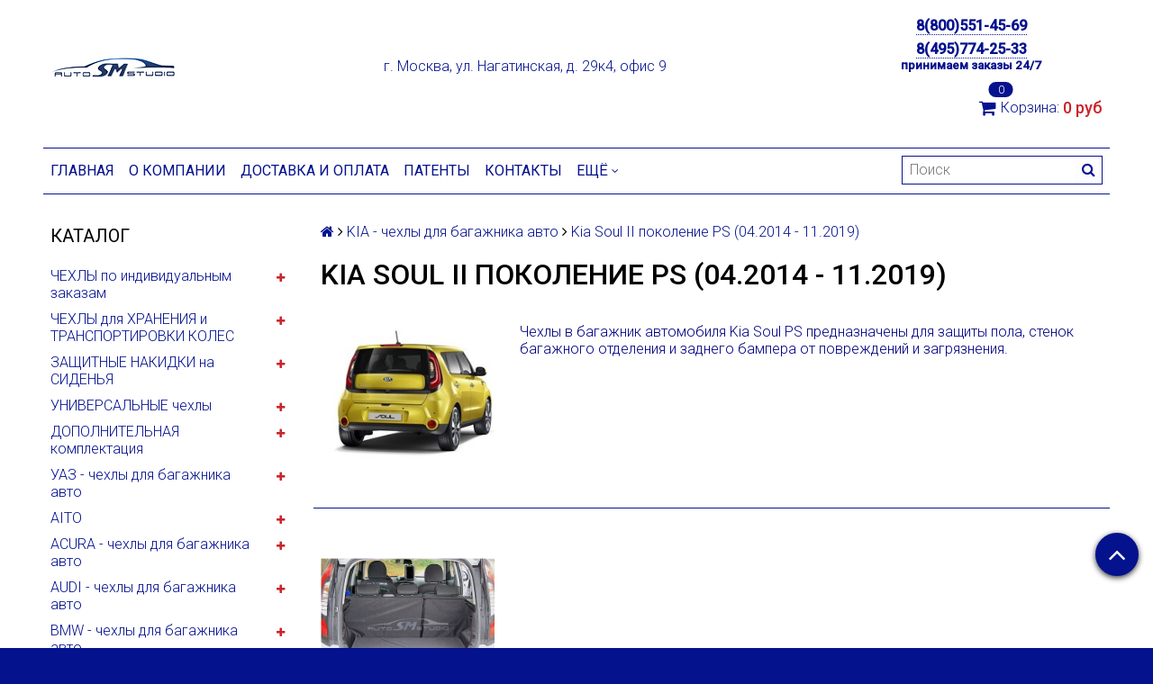

--- FILE ---
content_type: text/html; charset=utf-8
request_url: https://autosmstudio.com/collection/kia-soul-ps-2014
body_size: 27766
content:
<!DOCTYPE html>
<html>

<head><link media='print' onload='this.media="all"' rel='stylesheet' type='text/css' href='/served_assets/public/jquery.modal-0c2631717f4ce8fa97b5d04757d294c2bf695df1d558678306d782f4bf7b4773.css'><meta data-config="{&quot;collection_products_count&quot;:1}" name="page-config" content="" /><meta data-config="{&quot;money_with_currency_format&quot;:{&quot;delimiter&quot;:&quot; &quot;,&quot;separator&quot;:&quot;.&quot;,&quot;format&quot;:&quot;%n\u0026nbsp;%u&quot;,&quot;unit&quot;:&quot;руб&quot;,&quot;show_price_without_cents&quot;:1},&quot;currency_code&quot;:&quot;RUR&quot;,&quot;currency_iso_code&quot;:&quot;RUB&quot;,&quot;default_currency&quot;:{&quot;title&quot;:&quot;Российский рубль&quot;,&quot;code&quot;:&quot;RUR&quot;,&quot;rate&quot;:1.0,&quot;format_string&quot;:&quot;%n\u0026nbsp;%u&quot;,&quot;unit&quot;:&quot;руб&quot;,&quot;price_separator&quot;:&quot;&quot;,&quot;is_default&quot;:true,&quot;price_delimiter&quot;:&quot;&quot;,&quot;show_price_with_delimiter&quot;:true,&quot;show_price_without_cents&quot;:true},&quot;facebook&quot;:{&quot;pixelActive&quot;:false,&quot;currency_code&quot;:&quot;RUB&quot;,&quot;use_variants&quot;:true},&quot;vk&quot;:{&quot;pixel_active&quot;:null,&quot;price_list_id&quot;:null},&quot;new_ya_metrika&quot;:true,&quot;ecommerce_data_container&quot;:&quot;dataLayer&quot;,&quot;common_js_version&quot;:null,&quot;vue_ui_version&quot;:null,&quot;feedback_captcha_enabled&quot;:null,&quot;account_id&quot;:374246,&quot;hide_items_out_of_stock&quot;:false,&quot;forbid_order_over_existing&quot;:false,&quot;minimum_items_price&quot;:null,&quot;enable_comparison&quot;:true,&quot;locale&quot;:&quot;ru&quot;,&quot;client_group&quot;:null,&quot;consent_to_personal_data&quot;:{&quot;active&quot;:true,&quot;obligatory&quot;:true,&quot;description&quot;:&quot;Настоящим подтверждаю, что я ознакомлен и согласен с условиями \u003ca href=&#39;/page/politika-konfidentsialnosti&#39; target=&#39;blank&#39;\u003eполитики конфиденциальности\u003c/a\u003e.&quot;},&quot;recaptcha_key&quot;:&quot;6LfXhUEmAAAAAOGNQm5_a2Ach-HWlFKD3Sq7vfFj&quot;,&quot;recaptcha_key_v3&quot;:&quot;6LcZi0EmAAAAAPNov8uGBKSHCvBArp9oO15qAhXa&quot;,&quot;yandex_captcha_key&quot;:&quot;ysc1_ec1ApqrRlTZTXotpTnO8PmXe2ISPHxsd9MO3y0rye822b9d2&quot;,&quot;checkout_float_order_content_block&quot;:false,&quot;available_products_characteristics_ids&quot;:null,&quot;sber_id_app_id&quot;:&quot;5b5a3c11-72e5-4871-8649-4cdbab3ba9a4&quot;,&quot;theme_generation&quot;:2,&quot;quick_checkout_captcha_enabled&quot;:false,&quot;max_order_lines_count&quot;:500,&quot;sber_bnpl_min_amount&quot;:1000,&quot;sber_bnpl_max_amount&quot;:150000,&quot;counter_settings&quot;:{&quot;data_layer_name&quot;:&quot;dataLayer&quot;,&quot;new_counters_setup&quot;:false,&quot;add_to_cart_event&quot;:true,&quot;remove_from_cart_event&quot;:true,&quot;add_to_wishlist_event&quot;:true},&quot;site_setting&quot;:{&quot;show_cart_button&quot;:true,&quot;show_service_button&quot;:false,&quot;show_marketplace_button&quot;:false,&quot;show_quick_checkout_button&quot;:true},&quot;warehouses&quot;:[],&quot;captcha_type&quot;:&quot;google&quot;,&quot;human_readable_urls&quot;:false}" name="shop-config" content="" /><meta name='js-evnvironment' content='production' /><meta name='default-locale' content='ru' /><meta name='insales-redefined-api-methods' content="[]" /><script src="/packs/js/shop_bundle-2b0004e7d539ecb78a46.js"></script><script type="text/javascript" src="https://static.insales-cdn.com/assets/static-versioned/v3.72/static/libs/lodash/4.17.21/lodash.min.js"></script>
<!--InsalesCounter -->
<script type="text/javascript">
(function() {
  if (typeof window.__insalesCounterId !== 'undefined') {
    return;
  }

  try {
    Object.defineProperty(window, '__insalesCounterId', {
      value: 374246,
      writable: true,
      configurable: true
    });
  } catch (e) {
    console.error('InsalesCounter: Failed to define property, using fallback:', e);
    window.__insalesCounterId = 374246;
  }

  if (typeof window.__insalesCounterId === 'undefined') {
    console.error('InsalesCounter: Failed to set counter ID');
    return;
  }

  let script = document.createElement('script');
  script.async = true;
  script.src = '/javascripts/insales_counter.js?7';
  let firstScript = document.getElementsByTagName('script')[0];
  firstScript.parentNode.insertBefore(script, firstScript);
})();
</script>
<!-- /InsalesCounter -->
      <script>gtmDataLayer = []; </script>
      <!-- Google Tag Manager -->
      <script>(function(w,d,s,l,i){w[l]=w[l]||[];w[l].push({'gtm.start':
      new Date().getTime(),event:'gtm.js'});var f=d.getElementsByTagName(s)[0],
      j=d.createElement(s),dl=l!='dataLayer'?'&l='+l:'';j.async=true;j.src=
      'https://www.googletagmanager.com/gtm.js?id='+i+dl;f.parentNode.insertBefore(j,f);
      })(window,document,'script','gtmDataLayer','GTM-583SXKB');
      </script>
      <!-- End Google Tag Manager -->

  <title>Чехлы багажника Kia Soul PS</title>
  <meta name="robots" content="index,follow" />

  
  

<meta charset="utf-8" />
<meta http-equiv="X-UA-Compatible" content="IE=edge,chrome=1" />
<!--[if IE]><script src="//html5shiv.googlecode.com/svn/trunk/html5.js"></script><![endif]-->
<!--[if lt IE 9]>
  <script src="//css3-mediaqueries-js.googlecode.com/svn/trunk/css3-mediaqueries.js"></script>
<![endif]-->

<meta name="SKYPE_TOOLBAR" content="SKYPE_TOOLBAR_PARSER_COMPATIBLE" />
<meta name="viewport" content="width=device-width, initial-scale=1.0">


    <meta property="og:title" content="Защитные чехлы в багажник автомобиля" />
    <meta property="og:image" content="https://autosmstudio.comhttps://static.insales-cdn.com/assets/1/8168/761832/1728660065/logo.png" />
    <meta property="og:type" content="website" />
    <meta property="og:url" content="https://autosmstudio.com" />


<meta name="keywords" content="Чехлы багажника Kia Soul PS">
<meta name="description" content="Чехлы в багажник автомобиля Kia Soul PS предназначены для защиты пола, стенок багажного отделения и заднего бампера от повреждений и загрязнения.">


  <link rel="canonical" href="https://autosmstudio.com/collection/kia-soul-ps-2014"/>


<link rel="alternate" type="application/rss+xml" title="Блог..." href="/blogs/review.atom" />
<link href="https://static.insales-cdn.com/assets/1/8168/761832/1728660065/favicon.png" rel="icon">
<link rel="apple-touch-icon" href="/custom_icon.png"/>

<!-- CDN -->


<link rel="stylesheet" href="//maxcdn.bootstrapcdn.com/font-awesome/4.5.0/css/font-awesome.min.css">


<link href='https://fonts.googleapis.com/css?family=Roboto:400,300,500,500italic,400italic,300italic&subset=latin,cyrillic' rel='stylesheet' type='text/css'>


  <script type="text/javascript" src="//ajax.googleapis.com/ajax/libs/jquery/1.11.0/jquery.min.js"></script>



<!-- <script src="//jsconsole.com/remote.js?FB0C821F-73DA-430F-BD50-9C397FCEAB8D"></script> -->
<!-- CDN end -->


<link type="text/css" rel="stylesheet" media="all" href="https://static.insales-cdn.com/assets/1/8168/761832/1728660065/template.css" />


<script type="text/javascript" src="https://static.insales-cdn.com/assets/1/8168/761832/1728660065/modernizr.js"></script>
</head>
  
<body class="adaptive">
  <section class="section--content">
    <header>
  
  <div class="section--top_panel">
    <div class="wrap row
                padded-vertical padded-inner-sides"
    >
      <div class="lg-grid-9 sm-grid-8 xs-grid-2">
        

        <div class="top_menu">
          <ul class="menu menu--top menu--horizontal menu--one_line
                    sm-hidden xs-hidden
                    js-menu--top"
          >
            
              <li class="menu-node menu-node--top
                        "
              >
                <a href="/page/o-kompanii"
                    class="menu-link"
                >
                  О компании
                </a>
              </li>
            
              <li class="menu-node menu-node--top
                        "
              >
                <a href="/page/info"
                    class="menu-link"
                >
                  Доставка и оплата
                </a>
              </li>
            
              <li class="menu-node menu-node--top
                        "
              >
                <a href="/page/kontakty"
                    class="menu-link"
                >
                  Контакты
                </a>
              </li>
            
          </ul>

          <ul class="menu menu--top menu--horizontal
                    lg-hidden md-hidden"
          >
            <li class="menu-node menu-node--top">
              <button type="button"
                      class="menu-link
                            menu-toggler
                            js-panel-link"
                      data-params="target: '.js-panel--menu'"
              >
                <i class="fa fa-bars"></i>
              </button>
            </li>
          </ul>
        </div>
      </div>

      <div class="sm-grid-4 xs-grid-10
                  lg-hidden md-hidden
                  right"
      >
        
        



<form action="/search"
      method="get"
      class="search_widget
            search_widget--top_line "
>
  <input type="text"
          name="q"
          class="search_widget-field
                "
          value=""
          placeholder="Поиск"
  />

  <button type="submit"
          class="search_widget-submit
                button--invert"
  >
    <i class="fa fa-search"></i>
  </button>

  

  
</form>

      </div>

      <div class="sm-grid-2 mc-grid-3
                  fr
                  right
                  sm-hidden xs-hidden"
      >
        





      </div>
    </div>
  </div>
  
  <div class="section--header header">
    <div class="wrap row
                padded-inner"
    >

      <div class="grid-inline grid-inline-middle">

        <div class="lg-grid-9 sm-grid-12
                    sm-center
                    grid-inline grid-inline-middle
                    sm-padded-inner-bottom"
        >
          <div class="mc-grid-12
                      xs-padded-inner-bottom"
          >
            <a href="/"
    class="logo"
>
  
    <img src="https://static.insales-cdn.com/assets/1/8168/761832/1728660065/logo.png" alt="Защитные чехлы в багажник автомобиля" />
  
</a>

          </div>

          <div class="lg-grid-9 mc-grid-12
                      left mc-center
                      mc-padded-zero
                      xs-hidden"
          >
            
              <div class="editor
                          lg-left mc-center"
              >
                <p style="line-height: 0.5; text-align: center;">&nbsp; &nbsp; &nbsp; &nbsp; &nbsp; &nbsp; &nbsp; &nbsp; &nbsp; &nbsp; &nbsp; &nbsp; &nbsp; г. Москва, ул. Нагатинская, д. 29к4, офис 9</p>
              </div>
            


          </div>
        </div>

        <div class="lg-grid-3 sm-grid-12
                    lg-right sm-center"
        >
          
            <div class="contacts editor">
              <p style="text-align: center; font-size: 12pt; font-weight: 800;"><a href="tel:+78005514569">8(800)551-45-69</a></p>
<p style="text-align: center; font-size: 12pt; font-weight: 800;"><a href="tel:+74957742533">8(495)774-25-33</a></p>
<p style="text-align: center; line-height: 0.5;"><span style="font-size: 10pt;"><strong>принимаем заказы 24/7</strong></span></p>
            </div>
          

          
          
            <div class="mc-grid-12
                        sm-padded-vertical xs-padded-vertical
                        sm-hidden xs-hidden"
            >
              

<div class="cart_widget
            cart_widget--header
            "
>
  <a href="/cart_items"
      class="cart_widget-link"
  >
    
    <span class="cart_widget-icon">
      <i class="fa fa-shopping-cart"></i>

      <span class="cart_widget-items_count
                  js-cart_widget-items_count"
      >
        0
      </span>
    </span>

    <span class="cart_widget-title
                sm-hidden xs-hidden"
    >
      Корзина:
    </span>

    <span class="cart_widget-total prices">
      <span class="cart_widget-items_price
                  prices-current
                  js-cart_widget-total_price"
      >
        0&nbsp;руб
      </span>
    </span>
  </a>

  
    <div class="cart_widget-dropdown
                basket_list
                sm-hidden xs-hidden
                padded
                js-basket_list"
    >
    </div>
  
</div>

            </div>
          
        </div>
      </div>
    </div>

    <div class="wrap row
                padded-inner-top padded-sides
                sm-padded-zero-top"
    >
      <div class="section--main_menu
                  row
                  grid-inline
                  padded"
      >
        <div class="lg-grid-9 sm-grid-12">
          


<div class="grid-row xs-hidden">
  <ul class="menu menu--main menu--main_lvl_1
            menu--horizontal
            menu--one_line js-menu--main"
  >
    
      <li class="menu-node menu-node--main_lvl_1
                "
      >

        <a href="/"
            class="menu-link
                  "
        >
          Главная

        </a>

      </li>
    
      <li class="menu-node menu-node--main_lvl_1
                "
      >

        <a href="/page/o-kompanii"
            class="menu-link
                  "
        >
          О компании

        </a>

      </li>
    
      <li class="menu-node menu-node--main_lvl_1
                "
      >

        <a href="/page/info"
            class="menu-link
                  "
        >
          Доставка и оплата

        </a>

      </li>
    
      <li class="menu-node menu-node--main_lvl_1
                "
      >

        <a href="/page/garantii"
            class="menu-link
                  "
        >
          Патенты

        </a>

      </li>
    
      <li class="menu-node menu-node--main_lvl_1
                "
      >

        <a href="/page/kontakty"
            class="menu-link
                  "
        >
          Контакты

        </a>

      </li>
    
      <li class="menu-node menu-node--main_lvl_1
                "
      >

        <a href="/page/oferta"
            class="menu-link
                  "
        >
          Публичная оферта

        </a>

      </li>
    
      <li class="menu-node menu-node--main_lvl_1
                "
      >

        <a href="/page/polzovatelskoe-soglashenie"
            class="menu-link
                  "
        >
          Пользовательское соглашение

        </a>

      </li>
    
      <li class="menu-node menu-node--main_lvl_1
                "
      >

        <a href="/page/politika-konfidentsialnosti"
            class="menu-link
                  "
        >
          Политика конфиденциальности

        </a>

      </li>
    
      <li class="menu-node menu-node--main_lvl_1
                "
      >

        <a href="/page/sout"
            class="menu-link
                  "
        >
          СОУТ

        </a>

      </li>
    
      <li class="menu-node menu-node--main_lvl_1
                "
      >

        <a href="/"
            class="menu-link
                  "
        >
          Каталог

        </a>

      </li>
    
  </ul>
</div>

        </div>

        <div class="lg-grid-3
                    sm-hidden xs-hidden
                    right"
        >
          



<form action="/search"
      method="get"
      class="search_widget
            search_widget--header "
>
  <input type="text"
          name="q"
          class="search_widget-field
                js-ajax_search-input"
          value=""
          placeholder="Поиск"
  />

  <button type="submit"
          class="search_widget-submit
                button--invert"
  >
    <i class="fa fa-search"></i>
  </button>

  
    <div class="ajax_search-wrapper
                js-ajax_search-wrapper"
    ></div>
  

  
</form>

        </div>
      </div>

    </div>
  </div>
</header>


    <div class="content-container
                wrap row"
    >
      

      

      
        <div class="lg-grid-3 md-grid-3
                    sm-hidden xs-hidden
                    padded-inner-sides
                    "
        >
          <div class="sidebar">

  
    <div class="sidebar_block">
      <div class="sidebar_block-title">
        Каталог
      </div>
      



<ul class="menu menu--collection menu--vertical
          "
>

  
  
    <li class="menu-node menu-node--collection_lvl_1
              
              js-menu-wrapper"
    >

      
      <a  href="/collection/chehly-po-individualnym-zakazam"
          class="menu-link
                "
      >
        ЧЕХЛЫ по индивидуальным заказам
      </a>

      
        <span class="menu-marker menu-marker--parent menu-toggler
                    button--toggler
                    js-menu-toggler">
          <i class="fa
                    fa-plus"
          ></i>
        </span>

        <ul class="menu menu--vertical
                  menu--collapse"
        >
          
            <li class="menu-node menu-node--collection_lvl_2
                      
                      js-menu-wrapper"
            >

              
              <a  href="/collection/chehol-bagazhnika-po-individualnomu-zakazu"
                  class="menu-link menu-link
                        "
              >
                Чехол багажника по индивидуальному заказу
              </a>

              

            </li>
          
        </ul>
      
    </li>
  
    <li class="menu-node menu-node--collection_lvl_1
              
              js-menu-wrapper"
    >

      
      <a  href="/collection/chehol-dlya-hraneniya-i-transportirovki-kolyos"
          class="menu-link
                "
      >
        ЧЕХЛЫ для ХРАНЕНИЯ и ТРАНСПОРТИРОВКИ КОЛЕС
      </a>

      
        <span class="menu-marker menu-marker--parent menu-toggler
                    button--toggler
                    js-menu-toggler">
          <i class="fa
                    fa-plus"
          ></i>
        </span>

        <ul class="menu menu--vertical
                  menu--collapse"
        >
          
            <li class="menu-node menu-node--collection_lvl_2
                      
                      js-menu-wrapper"
            >

              
              <a  href="/collection/razmernyy-ryad-r13-r18"
                  class="menu-link menu-link
                        "
              >
                Размерный ряд R13-R18
              </a>

              

            </li>
          
            <li class="menu-node menu-node--collection_lvl_2
                      
                      js-menu-wrapper"
            >

              
              <a  href="/collection/razmernyy-ryad-r18-r22"
                  class="menu-link menu-link
                        "
              >
                Размерный ряд R18-R22
              </a>

              

            </li>
          
        </ul>
      
    </li>
  
    <li class="menu-node menu-node--collection_lvl_1
              
              js-menu-wrapper"
    >

      
      <a  href="/collection/zaschitnye-nakidki-v-salon"
          class="menu-link
                "
      >
        ЗАЩИТНЫЕ НАКИДКИ на СИДЕНЬЯ
      </a>

      
        <span class="menu-marker menu-marker--parent menu-toggler
                    button--toggler
                    js-menu-toggler">
          <i class="fa
                    fa-plus"
          ></i>
        </span>

        <ul class="menu menu--vertical
                  menu--collapse"
        >
          
            <li class="menu-node menu-node--collection_lvl_2
                      
                      js-menu-wrapper"
            >

              
              <a  href="/collection/zaschitnye-nakidki-na-sideniya-pervogo-ryada"
                  class="menu-link menu-link
                        "
              >
                Защитные накидки на сидения первого ряда
              </a>

              

            </li>
          
            <li class="menu-node menu-node--collection_lvl_2
                      
                      js-menu-wrapper"
            >

              
              <a  href="/collection/zaschitnye-nakidki-na-sideniya-vtorogo-ryada"
                  class="menu-link menu-link
                        "
              >
                Защитные накидки на сидения второго ряда
              </a>

              

            </li>
          
        </ul>
      
    </li>
  
    <li class="menu-node menu-node--collection_lvl_1
              
              js-menu-wrapper"
    >

      
      <a  href="/collection/universalnye-chehly"
          class="menu-link
                "
      >
        УНИВЕРСАЛЬНЫЕ чехлы
      </a>

      
        <span class="menu-marker menu-marker--parent menu-toggler
                    button--toggler
                    js-menu-toggler">
          <i class="fa
                    fa-plus"
          ></i>
        </span>

        <ul class="menu menu--vertical
                  menu--collapse"
        >
          
            <li class="menu-node menu-node--collection_lvl_2
                      
                      js-menu-wrapper"
            >

              
              <a  href="/collection/chehly-universalnye-2-v-1"
                  class="menu-link menu-link
                        "
              >
                Чехлы универсальные 2 в 1
              </a>

              

            </li>
          
            <li class="menu-node menu-node--collection_lvl_2
                      
                      js-menu-wrapper"
            >

              
              <a  href="/collection/chehly-bagazhnika-seriya-lyuks"
                  class="menu-link menu-link
                        "
              >
                Чехлы багажника серия Люкс
              </a>

              

            </li>
          
        </ul>
      
    </li>
  
    <li class="menu-node menu-node--collection_lvl_1
              
              js-menu-wrapper"
    >

      
      <a  href="/collection/dopolnitelnaya-komplektatsiya"
          class="menu-link
                "
      >
        ДОПОЛНИТЕЛЬНАЯ комплектация
      </a>

      
        <span class="menu-marker menu-marker--parent menu-toggler
                    button--toggler
                    js-menu-toggler">
          <i class="fa
                    fa-plus"
          ></i>
        </span>

        <ul class="menu menu--vertical
                  menu--collapse"
        >
          
            <li class="menu-node menu-node--collection_lvl_2
                      
                      js-menu-wrapper"
            >

              
              <a  href="/collection/vyshivka-na-chehle"
                  class="menu-link menu-link
                        "
              >
                Вышивка на чехле
              </a>

              

            </li>
          
            <li class="menu-node menu-node--collection_lvl_2
                      
                      js-menu-wrapper"
            >

              
              <a  href="/collection/dopolnitelnye-karmany"
                  class="menu-link menu-link
                        "
              >
                Дополнительные карманы
              </a>

              

            </li>
          
            <li class="menu-node menu-node--collection_lvl_2
                      
                      js-menu-wrapper"
            >

              
              <a  href="/collection/izgotovlenie-dopolnitelnyh-elementov"
                  class="menu-link menu-link
                        "
              >
                Изготовление дополнительных элементов
              </a>

              

            </li>
          
        </ul>
      
    </li>
  
    <li class="menu-node menu-node--collection_lvl_1
              
              js-menu-wrapper"
    >

      
      <a  href="/collection/uaz"
          class="menu-link
                "
      >
        УАЗ - чехлы для багажника авто
      </a>

      
        <span class="menu-marker menu-marker--parent menu-toggler
                    button--toggler
                    js-menu-toggler">
          <i class="fa
                    fa-plus"
          ></i>
        </span>

        <ul class="menu menu--vertical
                  menu--collapse"
        >
          
            <li class="menu-node menu-node--collection_lvl_2
                      
                      js-menu-wrapper"
            >

              
              <a  href="/collection/uaz-patriot-3163-102016-nv"
                  class="menu-link menu-link
                        "
              >
                УАЗ ПАТРИОТ-3163 (10.2016 - Н.В.)
              </a>

              

            </li>
          
        </ul>
      
    </li>
  
    <li class="menu-node menu-node--collection_lvl_1
              
              js-menu-wrapper"
    >

      
      <a  href="/collection/aito"
          class="menu-link
                "
      >
        AITO
      </a>

      
        <span class="menu-marker menu-marker--parent menu-toggler
                    button--toggler
                    js-menu-toggler">
          <i class="fa
                    fa-plus"
          ></i>
        </span>

        <ul class="menu menu--vertical
                  menu--collapse"
        >
          
            <li class="menu-node menu-node--collection_lvl_2
                      
                      js-menu-wrapper"
            >

              
              <a  href="/collection/aito-m8-i-pokolenie-102023-nv"
                  class="menu-link menu-link
                        "
              >
                AITO M8 I поколение (10.2023 - н.в.)
              </a>

              

            </li>
          
        </ul>
      
    </li>
  
    <li class="menu-node menu-node--collection_lvl_1
              
              js-menu-wrapper"
    >

      
      <a  href="/collection/acura"
          class="menu-link
                "
      >
        ACURA - чехлы для багажника авто
      </a>

      
        <span class="menu-marker menu-marker--parent menu-toggler
                    button--toggler
                    js-menu-toggler">
          <i class="fa
                    fa-plus"
          ></i>
        </span>

        <ul class="menu menu--vertical
                  menu--collapse"
        >
          
            <li class="menu-node menu-node--collection_lvl_2
                      
                      js-menu-wrapper"
            >

              
              <a  href="/collection/acura-mdx-iii-pokolenie-yd3-032014-042016"
                  class="menu-link menu-link
                        "
              >
                Acura MDX III поколение YD3 (03.2014 - 04.2016)
              </a>

              

            </li>
          
        </ul>
      
    </li>
  
    <li class="menu-node menu-node--collection_lvl_1
              
              js-menu-wrapper"
    >

      
      <a  href="/collection/audi"
          class="menu-link
                "
      >
        AUDI - чехлы для багажника авто
      </a>

      
        <span class="menu-marker menu-marker--parent menu-toggler
                    button--toggler
                    js-menu-toggler">
          <i class="fa
                    fa-plus"
          ></i>
        </span>

        <ul class="menu menu--vertical
                  menu--collapse"
        >
          
            <li class="menu-node menu-node--collection_lvl_2
                      
                      js-menu-wrapper"
            >

              
              <a  href="/collection/audi-q8-i-pokolenie-062018-nv"
                  class="menu-link menu-link
                        "
              >
                Audi Q8 I поколение  (06.2018 - н.в)
              </a>

              

            </li>
          
            <li class="menu-node menu-node--collection_lvl_2
                      
                      js-menu-wrapper"
            >

              
              <a  href="/collection/audi-q7-ii-pokolenie-032015"
                  class="menu-link menu-link
                        "
              >
                Audi Q7 II поколение 4M (03.2015 - н.в)
              </a>

              

            </li>
          
            <li class="menu-node menu-node--collection_lvl_2
                      
                      js-menu-wrapper"
            >

              
              <a  href="/collection/audi-q7-2006"
                  class="menu-link menu-link
                        "
              >
                Audi Q7 I поколение 4L (03.2009 - 08.2015)
              </a>

              

            </li>
          
            <li class="menu-node menu-node--collection_lvl_2
                      
                      js-menu-wrapper"
            >

              
              <a  href="/collection/audi-q5-ii-092016-nv"
                  class="menu-link menu-link
                        "
              >
                Audi Q5, II поколение, FY (09.2016 - н.в.)
              </a>

              

            </li>
          
            <li class="menu-node menu-node--collection_lvl_2
                      
                      js-menu-wrapper"
            >

              
              <a  href="/collection/audi-q5-2008"
                  class="menu-link menu-link
                        "
              >
                Audi Q5 I поколение 8R (04.2008-03.2017)
              </a>

              

            </li>
          
            <li class="menu-node menu-node--collection_lvl_2
                      
                      js-menu-wrapper"
            >

              
              <a  href="/collection/audi-a4-universal-ii-pokolenie-b9-062016-nv"
                  class="menu-link menu-link
                        "
              >
                Audi A4 универсал V поколение B9 (06.2016 - н.в)
              </a>

              

            </li>
          
            <li class="menu-node menu-node--collection_lvl_2
                      
                      js-menu-wrapper"
            >

              
              <a  href="/collection/audi-q3-1-pokolenie-062011-nv"
                  class="menu-link menu-link
                        "
              >
                Audi Q3 I поколение 8U (06.2011-03.2019)
              </a>

              

            </li>
          
        </ul>
      
    </li>
  
    <li class="menu-node menu-node--collection_lvl_1
              
              js-menu-wrapper"
    >

      
      <a  href="/collection/bmw"
          class="menu-link
                "
      >
        BMW - чехлы для багажника авто
      </a>

      
        <span class="menu-marker menu-marker--parent menu-toggler
                    button--toggler
                    js-menu-toggler">
          <i class="fa
                    fa-plus"
          ></i>
        </span>

        <ul class="menu menu--vertical
                  menu--collapse"
        >
          
            <li class="menu-node menu-node--collection_lvl_2
                      
                      js-menu-wrapper"
            >

              
              <a  href="/collection/bmw-x7-g07-102018-nv"
                  class="menu-link menu-link
                        "
              >
                BMW X7 I поколение G07 (10.2018 - н.в.)
              </a>

              

            </li>
          
            <li class="menu-node menu-node--collection_lvl_2
                      
                      js-menu-wrapper"
            >

              
              <a  href="/collection/bmw-6-gran-turismo-g32"
                  class="menu-link menu-link
                        "
              >
                BMW 6 Gran Turismo I поколение G32 (06.2017 - н.в.)
              </a>

              

            </li>
          
            <li class="menu-node menu-node--collection_lvl_2
                      
                      js-menu-wrapper"
            >

              
              <a  href="/collection/bmw-x6-f16-062014-nv"
                  class="menu-link menu-link
                        "
              >
                BMW X6 II поколение F16 (06.2014 - 01.2020)
              </a>

              

            </li>
          
            <li class="menu-node menu-node--collection_lvl_2
                      
                      js-menu-wrapper"
            >

              
              <a  href="/collection/bmw-x5-g05-062018-nv"
                  class="menu-link menu-link
                        "
              >
                BMW X5 IV поколение G05 (06.2018 - н.в.)
              </a>

              

            </li>
          
            <li class="menu-node menu-node--collection_lvl_2
                      
                      js-menu-wrapper"
            >

              
              <a  href="/collection/bmw-x5-f15-2013"
                  class="menu-link menu-link
                        "
              >
                BMW X5 III поколение F15 (10.2013 - 09.2018)
              </a>

              

            </li>
          
            <li class="menu-node menu-node--collection_lvl_2
                      
                      js-menu-wrapper"
            >

              
              <a  href="/collection/bmw-x5-e70-2007-2013"
                  class="menu-link menu-link
                        "
              >
                BMW X5 II поколение E70 (08.2006-09.2013)
              </a>

              

            </li>
          
            <li class="menu-node menu-node--collection_lvl_2
                      
                      js-menu-wrapper"
            >

              
              <a  href="/collection/bmw-x5-e53-2000-2006"
                  class="menu-link menu-link
                        "
              >
                BMW X5 I поколение E53 (04.2003 - 10.2006)
              </a>

              

            </li>
          
            <li class="menu-node menu-node--collection_lvl_2
                      
                      js-menu-wrapper"
            >

              
              <a  href="/collection/bmw-x4-ii-pokolenie-g02-032018-nv"
                  class="menu-link menu-link
                        "
              >
                BMW X4 II поколение G02 (03.2018 - н.в.)
              </a>

              

            </li>
          
            <li class="menu-node menu-node--collection_lvl_2
                      
                      js-menu-wrapper"
            >

              
              <a  href="/collection/bmw-x4-f26-2014"
                  class="menu-link menu-link
                        "
              >
                BMW X4 I поколение F26 (06.2014 - 09.2018)
              </a>

              

            </li>
          
            <li class="menu-node menu-node--collection_lvl_2
                      
                      js-menu-wrapper"
            >

              
              <a  href="/collection/bmw-x3-iii-pokolenie-g01-062017-nv"
                  class="menu-link menu-link
                        "
              >
                BMW X3 III поколение G01 (06.2017 - н.в.)
              </a>

              

            </li>
          
            <li class="menu-node menu-node--collection_lvl_2
                      
                      js-menu-wrapper"
            >

              
              <a  href="/collection/bmw-x3-ii-pokolenie-f25-112010-112017"
                  class="menu-link menu-link
                        "
              >
                BMW X3 II поколение F25 (11.2010 - 11.2017)
              </a>

              

            </li>
          
            <li class="menu-node menu-node--collection_lvl_2
                      
                      js-menu-wrapper"
            >

              
              <a  href="/collection/bmw-x1-ii-pokolenie-f48-092015-nv"
                  class="menu-link menu-link
                        "
              >
                BMW X1 II поколение F48 (09.2015 - н.в)
              </a>

              

            </li>
          
            <li class="menu-node menu-node--collection_lvl_2
                      
                      js-menu-wrapper"
            >

              
              <a  href="/collection/bmw-x1-i-pokolenie-e84-072012-052015"
                  class="menu-link menu-link
                        "
              >
                BMW X1 I поколение E84 (07.2012 - 05.2015)
              </a>

              

            </li>
          
            <li class="menu-node menu-node--collection_lvl_2
                      
                      js-menu-wrapper"
            >

              
              <a  href="/collection/bmw-1-series-f20-062017-nv"
                  class="menu-link menu-link
                        "
              >
                BMW 1-Series II поколение F20 (03.2015 - 01.2020)
              </a>

              

            </li>
          
        </ul>
      
    </li>
  
    <li class="menu-node menu-node--collection_lvl_1
              
              js-menu-wrapper"
    >

      
      <a  href="/collection/cadillac"
          class="menu-link
                "
      >
        CADILLAC  - чехлы для багажника авто
      </a>

      
        <span class="menu-marker menu-marker--parent menu-toggler
                    button--toggler
                    js-menu-toggler">
          <i class="fa
                    fa-plus"
          ></i>
        </span>

        <ul class="menu menu--vertical
                  menu--collapse"
        >
          
            <li class="menu-node menu-node--collection_lvl_2
                      
                      js-menu-wrapper"
            >

              
              <a  href="/collection/cadillac-escalade-v-pokolenie-gmt-1xx-052021-nv"
                  class="menu-link menu-link
                        "
              >
                Cadillac Escalade V поколение GMT 1XX (05.2021 - н.в)
              </a>

              

            </li>
          
            <li class="menu-node menu-node--collection_lvl_2
                      
                      js-menu-wrapper"
            >

              
              <a  href="/collection/cadillac-escalade-iv-032015-nv"
                  class="menu-link menu-link
                        "
              >
                Cadillac Escalade IV поколение GMT K2 (03.2015 - 06.2021)
              </a>

              

            </li>
          
            <li class="menu-node menu-node--collection_lvl_2
                      
                      js-menu-wrapper"
            >

              
              <a  href="/collection/cadillac-xt6-i-pokolenie-c1tl-012019-nv"
                  class="menu-link menu-link
                        "
              >
                Cadillac XT6 I поколение C1TL (01.2019 - н.в.)
              </a>

              

            </li>
          
            <li class="menu-node menu-node--collection_lvl_2
                      
                      js-menu-wrapper"
            >

              
              <a  href="/collection/cadillac-xt5-i-pokolenie-042016-nv"
                  class="menu-link menu-link
                        "
              >
                Cadillac XT5 I поколение (04.2016 - н.в.)
              </a>

              

            </li>
          
        </ul>
      
    </li>
  
    <li class="menu-node menu-node--collection_lvl_1
              
              js-menu-wrapper"
    >

      
      <a  href="/collection/citroen"
          class="menu-link
                "
      >
        CITROEN  - чехлы для багажника авто
      </a>

      
        <span class="menu-marker menu-marker--parent menu-toggler
                    button--toggler
                    js-menu-toggler">
          <i class="fa
                    fa-plus"
          ></i>
        </span>

        <ul class="menu menu--vertical
                  menu--collapse"
        >
          
            <li class="menu-node menu-node--collection_lvl_2
                      
                      js-menu-wrapper"
            >

              
              <a  href="/collection/citroen-spacetourer-i-pokolenie-business-lounge-long-122016-nv"
                  class="menu-link menu-link
                        "
              >
                Citroen Spacetourer I поколение (12.2016 - н.в.)
              </a>

              

            </li>
          
            <li class="menu-node menu-node--collection_lvl_2
                      
                      js-menu-wrapper"
            >

              
              <a  href="/collection/citroen-berlingo-ii-pokolenie-b9-012008-nv"
                  class="menu-link menu-link
                        "
              >
                Citroen Berlingo II поколение B9 (01.2008 - н.в.)
              </a>

              

            </li>
          
        </ul>
      
    </li>
  
    <li class="menu-node menu-node--collection_lvl_1
              
              js-menu-wrapper"
    >

      
      <a  href="/collection/chery-chehly-dlya-bagazhnika-avto"
          class="menu-link
                "
      >
        CHERY - чехлы для багажника авто
      </a>

      
        <span class="menu-marker menu-marker--parent menu-toggler
                    button--toggler
                    js-menu-toggler">
          <i class="fa
                    fa-plus"
          ></i>
        </span>

        <ul class="menu menu--vertical
                  menu--collapse"
        >
          
            <li class="menu-node menu-node--collection_lvl_2
                      
                      js-menu-wrapper"
            >

              
              <a  href="/collection/chery-tiggo-8-pro-i-pokolenie-032021-nv"
                  class="menu-link menu-link
                        "
              >
                Chery Tiggo 8 Pro I поколение (03.2021 - н.в.)
              </a>

              

            </li>
          
        </ul>
      
    </li>
  
    <li class="menu-node menu-node--collection_lvl_1
              
              js-menu-wrapper"
    >

      
      <a  href="/collection/chevrolet"
          class="menu-link
                "
      >
        CHEVROLET  - чехлы для багажника авто
      </a>

      
        <span class="menu-marker menu-marker--parent menu-toggler
                    button--toggler
                    js-menu-toggler">
          <i class="fa
                    fa-plus"
          ></i>
        </span>

        <ul class="menu menu--vertical
                  menu--collapse"
        >
          
            <li class="menu-node menu-node--collection_lvl_2
                      
                      js-menu-wrapper"
            >

              
              <a  href="/collection/chevrolet-tahoe-v-pokolenie-gmt-1xx-052021-nv"
                  class="menu-link menu-link
                        "
              >
                Chevrolet Tahoe V поколение GMT 1XX (05.2021 - н.в)
              </a>

              

            </li>
          
            <li class="menu-node menu-node--collection_lvl_2
                      
                      js-menu-wrapper"
            >

              
              <a  href="/collection/chevrolet-tahoe-iv-2014"
                  class="menu-link menu-link
                        "
              >
                Chevrolet Tahoe IV поколение K2UC (06.2013 - 06.2021)
              </a>

              

            </li>
          
            <li class="menu-node menu-node--collection_lvl_2
                      
                      js-menu-wrapper"
            >

              
              <a  href="/collection/chevrolet-traverse-2017-ii-012017-nv"
                  class="menu-link menu-link
                        "
              >
                Chevrolet Traverse II поколение (01.2017 - н.в.)
              </a>

              

            </li>
          
            <li class="menu-node menu-node--collection_lvl_2
                      
                      js-menu-wrapper"
            >

              
              <a  href="/collection/chevrolet-tahoe-iii-2007-2014"
                  class="menu-link menu-link
                        "
              >
                Chevrolet Tahoe III поколение GMT900 (12.2006 - 10.2014)
              </a>

              

            </li>
          
            <li class="menu-node menu-node--collection_lvl_2
                      
                      js-menu-wrapper"
            >

              
              <a  href="/collection/chevrolet-captiva-2006"
                  class="menu-link menu-link
                        "
              >
                Chevrolet Captiva I поколение (02.2006 - 09.2015)
              </a>

              

            </li>
          
        </ul>
      
    </li>
  
    <li class="menu-node menu-node--collection_lvl_1
              
              js-menu-wrapper"
    >

      
      <a  href="/collection/dodgechrysler"
          class="menu-link
                "
      >
        DODGE - чехлы для багажника авто
      </a>

      
        <span class="menu-marker menu-marker--parent menu-toggler
                    button--toggler
                    js-menu-toggler">
          <i class="fa
                    fa-plus"
          ></i>
        </span>

        <ul class="menu menu--vertical
                  menu--collapse"
        >
          
            <li class="menu-node menu-node--collection_lvl_2
                      
                      js-menu-wrapper"
            >

              
              <a  href="/collection/dodge-caravan-5-pokolenie-082007-nv"
                  class="menu-link menu-link
                        "
              >
                Dodge Caravan  V поколения (08.2007 - н.в.)
              </a>

              

            </li>
          
        </ul>
      
    </li>
  
    <li class="menu-node menu-node--collection_lvl_1
              
              js-menu-wrapper"
    >

      
      <a  href="/collection/exeed-chehly-dlya-bagazhnika-avto"
          class="menu-link
                "
      >
        EXEED - чехлы для багажника авто
      </a>

      
        <span class="menu-marker menu-marker--parent menu-toggler
                    button--toggler
                    js-menu-toggler">
          <i class="fa
                    fa-plus"
          ></i>
        </span>

        <ul class="menu menu--vertical
                  menu--collapse"
        >
          
            <li class="menu-node menu-node--collection_lvl_2
                      
                      js-menu-wrapper"
            >

              
              <a  href="/collection/exeed-vx-i-pokolenie-042020-nv"
                  class="menu-link menu-link
                        "
              >
                Exeed VX I поколение (04.2020 - н.в.)
              </a>

              

            </li>
          
            <li class="menu-node menu-node--collection_lvl_2
                      
                      js-menu-wrapper"
            >

              
              <a  href="/collection/exeed-txl-restayling-i-pokolenie-052021-nv"
                  class="menu-link menu-link
                        "
              >
                Exeed TXL рестайлинг  I поколение (05.2021 - н.в.)
              </a>

              

            </li>
          
        </ul>
      
    </li>
  
    <li class="menu-node menu-node--collection_lvl_1
              
              js-menu-wrapper"
    >

      
      <a  href="/collection/ford"
          class="menu-link
                "
      >
        FORD  - чехлы для багажника авто
      </a>

      
        <span class="menu-marker menu-marker--parent menu-toggler
                    button--toggler
                    js-menu-toggler">
          <i class="fa
                    fa-plus"
          ></i>
        </span>

        <ul class="menu menu--vertical
                  menu--collapse"
        >
          
            <li class="menu-node menu-node--collection_lvl_2
                      
                      js-menu-wrapper"
            >

              
              <a  href="/collection/ford-explorer-5-pokolenie-122010-nv"
                  class="menu-link menu-link
                        "
              >
                Ford Explorer V поколение (12.2010-10.2019)
              </a>

              

            </li>
          
            <li class="menu-node menu-node--collection_lvl_2
                      
                      js-menu-wrapper"
            >

              
              <a  href="/collection/ford-kuga-ii-pokolenie-022013-nv"
                  class="menu-link menu-link
                        "
              >
                Ford Kuga,  II поколение (02.2011-10.2019)
              </a>

              

            </li>
          
            <li class="menu-node menu-node--collection_lvl_2
                      
                      js-menu-wrapper"
            >

              
              <a  href="/collection/ford-s-max"
                  class="menu-link menu-link
                        "
              >
                Ford S-MAX I поколение (03.2006 - 04.2015)
              </a>

              

            </li>
          
        </ul>
      
    </li>
  
    <li class="menu-node menu-node--collection_lvl_1
              
              js-menu-wrapper"
    >

      
      <a  href="/collection/gac-chehly-dlya-bagazhnika-avto"
          class="menu-link
                "
      >
        GAC - чехлы для багажника авто
      </a>

      
        <span class="menu-marker menu-marker--parent menu-toggler
                    button--toggler
                    js-menu-toggler">
          <i class="fa
                    fa-plus"
          ></i>
        </span>

        <ul class="menu menu--vertical
                  menu--collapse"
        >
          
            <li class="menu-node menu-node--collection_lvl_2
                      
                      js-menu-wrapper"
            >

              
              <a  href="/collection/gac-gs8-ii-pokolenie-072023-nv"
                  class="menu-link menu-link
                        "
              >
                GAC GS8 II поколение (07.2023 - н.в.)
              </a>

              

            </li>
          
        </ul>
      
    </li>
  
    <li class="menu-node menu-node--collection_lvl_1
              
              js-menu-wrapper"
    >

      
      <a  href="/collection/geely-chehly-dlya-bagazhnika-avto"
          class="menu-link
                "
      >
        Geely - чехлы для багажника авто
      </a>

      
        <span class="menu-marker menu-marker--parent menu-toggler
                    button--toggler
                    js-menu-toggler">
          <i class="fa
                    fa-plus"
          ></i>
        </span>

        <ul class="menu menu--vertical
                  menu--collapse"
        >
          
            <li class="menu-node menu-node--collection_lvl_2
                      
                      js-menu-wrapper"
            >

              
              <a  href="/collection/geely-monjaro-i-pokolenie-kx11-012022-nv"
                  class="menu-link menu-link
                        "
              >
                Geely Monjaro I поколение, KX11 (01.2022 - н.в.)
              </a>

              

            </li>
          
            <li class="menu-node menu-node--collection_lvl_2
                      
                      js-menu-wrapper"
            >

              
              <a  href="/collection/geely-atlas-ii-pokolenie-fx11-122023-nv"
                  class="menu-link menu-link
                        "
              >
                Geely Atlas II поколение FX11 (12.2023 - н.в.)
              </a>

              

            </li>
          
        </ul>
      
    </li>
  
    <li class="menu-node menu-node--collection_lvl_1
              
              js-menu-wrapper"
    >

      
      <a  href="/collection/great-wall"
          class="menu-link
                "
      >
        GREAT WALL - чехлы для багажника авто
      </a>

      
        <span class="menu-marker menu-marker--parent menu-toggler
                    button--toggler
                    js-menu-toggler">
          <i class="fa
                    fa-plus"
          ></i>
        </span>

        <ul class="menu menu--vertical
                  menu--collapse"
        >
          
            <li class="menu-node menu-node--collection_lvl_2
                      
                      js-menu-wrapper"
            >

              
              <a  href="/collection/great-wall-hover-h5-i-pokolenie-022011-072016"
                  class="menu-link menu-link
                        "
              >
                Great Wall Hover H5 I поколение (02.2011 - 07.2016)
              </a>

              

            </li>
          
        </ul>
      
    </li>
  
    <li class="menu-node menu-node--collection_lvl_1
              
              js-menu-wrapper"
    >

      
      <a  href="/collection/haval"
          class="menu-link
                "
      >
        HAVAL - чехлы для багажника авто
      </a>

      
        <span class="menu-marker menu-marker--parent menu-toggler
                    button--toggler
                    js-menu-toggler">
          <i class="fa
                    fa-plus"
          ></i>
        </span>

        <ul class="menu menu--vertical
                  menu--collapse"
        >
          
            <li class="menu-node menu-node--collection_lvl_2
                      
                      js-menu-wrapper"
            >

              
              <a  href="/collection/haval-h9-012015-nv"
                  class="menu-link menu-link
                        "
              >
                Haval H9 I поколение (01.2015 - 07.2024)
              </a>

              

            </li>
          
            <li class="menu-node menu-node--collection_lvl_2
                      
                      js-menu-wrapper"
            >

              
              <a  href="/collection/haval-h5-iii-pokolenie-072023-nv"
                  class="menu-link menu-link
                        "
              >
                Haval H5 III поколение (07.2023 - н.в.)
              </a>

              

            </li>
          
            <li class="menu-node menu-node--collection_lvl_2
                      
                      js-menu-wrapper"
            >

              
              <a  href="/collection/haval-h5-ii-pokolenie-042020-062021"
                  class="menu-link menu-link
                        "
              >
                Haval H5 II поколение (04.2020 - 06.2021)
              </a>

              

            </li>
          
            <li class="menu-node menu-node--collection_lvl_2
                      
                      js-menu-wrapper"
            >

              
              <a  href="/collection/haval-dargo-i-pokolenie-042022-nv"
                  class="menu-link menu-link
                        "
              >
                Haval Dargo I поколение (04.2022 - н.в.)
              </a>

              

            </li>
          
            <li class="menu-node menu-node--collection_lvl_2
                      
                      js-menu-wrapper"
            >

              
              <a  href="/collection/haval-jolion-i-pokolenie-042020-nv"
                  class="menu-link menu-link
                        "
              >
                Haval Jolion I поколение (04.2020-н.в.)
              </a>

              

            </li>
          
            <li class="menu-node menu-node--collection_lvl_2
                      
                      js-menu-wrapper"
            >

              
              <a  href="/collection/haval-f7-i-pokolenie-082018-nv"
                  class="menu-link menu-link
                        "
              >
                Haval F7 I поколение (08.2018 - н.в.)
              </a>

              

            </li>
          
            <li class="menu-node menu-node--collection_lvl_2
                      
                      js-menu-wrapper"
            >

              
              <a  href="/collection/haval-f7x-i-pokolenie-102019-nv"
                  class="menu-link menu-link
                        "
              >
                Haval F7x I поколение (10.2019 - н.в.)
              </a>

              

            </li>
          
            <li class="menu-node menu-node--collection_lvl_2
                      
                      js-menu-wrapper"
            >

              
              <a  href="/collection/haval-h3-i-pokolenie-042024-nv"
                  class="menu-link menu-link
                        "
              >
                Haval H3 I поколение (04.2024 - н.в)
              </a>

              

            </li>
          
        </ul>
      
    </li>
  
    <li class="menu-node menu-node--collection_lvl_1
              
              js-menu-wrapper"
    >

      
      <a  href="/collection/hyundai"
          class="menu-link
                "
      >
        HYUNDAI  - чехлы для багажника авто
      </a>

      
        <span class="menu-marker menu-marker--parent menu-toggler
                    button--toggler
                    js-menu-toggler">
          <i class="fa
                    fa-plus"
          ></i>
        </span>

        <ul class="menu menu--vertical
                  menu--collapse"
        >
          
            <li class="menu-node menu-node--collection_lvl_2
                      
                      js-menu-wrapper"
            >

              
              <a  href="/collection/hyundai-palisade-i-pokolenie-112018-nv"
                  class="menu-link menu-link
                        "
              >
                Hyundai Palisade I поколение LX2 (11.2018 - н.в.)
              </a>

              

            </li>
          
            <li class="menu-node menu-node--collection_lvl_2
                      
                      js-menu-wrapper"
            >

              
              <a  href="/collection/hyundai-santa-fe-iv-032018-nv"
                  class="menu-link menu-link
                        "
              >
                Hyundai Santa Fe IV поколение TM (03.2018 - н.в.)
              </a>

              

            </li>
          
            <li class="menu-node menu-node--collection_lvl_2
                      
                      js-menu-wrapper"
            >

              
              <a  href="/collection/hyundai-santa-fe-iii-dm-082012-032018"
                  class="menu-link menu-link
                        "
              >
                Hyundai Santa Fe III поколение DM (08.2012-01.2019)
              </a>

              

            </li>
          
            <li class="menu-node menu-node--collection_lvl_2
                      
                      js-menu-wrapper"
            >

              
              <a  href="/collection/hyundai-tucson-iv-pokolenie-nx4-062021-nv"
                  class="menu-link menu-link
                        "
              >
                Hyundai Tucson IV поколение NX4 (06.2021 - н.в.)
              </a>

              

            </li>
          
            <li class="menu-node menu-node--collection_lvl_2
                      
                      js-menu-wrapper"
            >

              
              <a  href="/collection/hyundai-tucson-032015-nv"
                  class="menu-link menu-link
                        "
              >
                Hyundai Tucson III поколение TL (03.2015 - 06.2021)
              </a>

              

            </li>
          
            <li class="menu-node menu-node--collection_lvl_2
                      
                      js-menu-wrapper"
            >

              
              <a  href="/collection/hyundai-ix35"
                  class="menu-link menu-link
                        "
              >
                Hyundai ix35 I поколение LM (08.2009 - 12.2015)
              </a>

              

            </li>
          
            <li class="menu-node menu-node--collection_lvl_2
                      
                      js-menu-wrapper"
            >

              
              <a  href="/collection/hyundai-creta-ii-pokolenie-su2-052021-nv"
                  class="menu-link menu-link
                        "
              >
                Hyundai Creta II поколение SU2 (05.2021 - н.в.)
              </a>

              

            </li>
          
            <li class="menu-node menu-node--collection_lvl_2
                      
                      js-menu-wrapper"
            >

              
              <a  href="/collection/hyundai-creta-gs-062015-nv"
                  class="menu-link menu-link
                        "
              >
                Hyundai Creta I поколение GS (06.2015 - 07.2021)
              </a>

              

            </li>
          
            <li class="menu-node menu-node--collection_lvl_2
                      
                      js-menu-wrapper"
            >

              
              <a  href="/collection/hyundai-h1-ii-tq-052007-082015"
                  class="menu-link menu-link
                        "
              >
                Hyundai H1 II поколение TQ (05.2007 - н.в)
              </a>

              

            </li>
          
        </ul>
      
    </li>
  
    <li class="menu-node menu-node--collection_lvl_1
              
              js-menu-wrapper"
    >

      
      <a  href="/collection/honda"
          class="menu-link
                "
      >
        HONDA - чехлы для багажника авто
      </a>

      
        <span class="menu-marker menu-marker--parent menu-toggler
                    button--toggler
                    js-menu-toggler">
          <i class="fa
                    fa-plus"
          ></i>
        </span>

        <ul class="menu menu--vertical
                  menu--collapse"
        >
          
            <li class="menu-node menu-node--collection_lvl_2
                      
                      js-menu-wrapper"
            >

              
              <a  href="/collection/honda-pilot-iii-pokolenie-062018-nv"
                  class="menu-link menu-link
                        "
              >
                Honda Pilot III  поколение (06.2018 - 12.2022)
              </a>

              

            </li>
          
            <li class="menu-node menu-node--collection_lvl_2
                      
                      js-menu-wrapper"
            >

              
              <a  href="/collection/honda-cr-v-iv-pokolenie-rw-102016-nv"
                  class="menu-link menu-link
                        "
              >
                Honda CR-V  V поколение RW (10.2016 - 08.2023)
              </a>

              

            </li>
          
            <li class="menu-node menu-node--collection_lvl_2
                      
                      js-menu-wrapper"
            >

              
              <a  href="/collection/honda-stepwgn-v-pokolenie-042015-102021"
                  class="menu-link menu-link
                        "
              >
                Honda StepWGN V поколение (04.2015 - 10.2021)
              </a>

              

            </li>
          
        </ul>
      
    </li>
  
    <li class="menu-node menu-node--collection_lvl_1
              
              js-menu-wrapper"
    >

      
      <a  href="/collection/infiniti"
          class="menu-link
                "
      >
        INFINITI - чехлы для багажника авто
      </a>

      
        <span class="menu-marker menu-marker--parent menu-toggler
                    button--toggler
                    js-menu-toggler">
          <i class="fa
                    fa-plus"
          ></i>
        </span>

        <ul class="menu menu--vertical
                  menu--collapse"
        >
          
            <li class="menu-node menu-node--collection_lvl_2
                      
                      js-menu-wrapper"
            >

              
              <a  href="/collection/infiniti-qx-80"
                  class="menu-link menu-link
                        "
              >
                Infiniti QX80 I поколение Z62 (11.2013 - н.в)
              </a>

              

            </li>
          
            <li class="menu-node menu-node--collection_lvl_2
                      
                      js-menu-wrapper"
            >

              
              <a  href="/collection/infiniti-qx-70"
                  class="menu-link menu-link
                        "
              >
                Infiniti QX70 II поколение S51 (10.2013 - 01.2019)
              </a>

              

            </li>
          
            <li class="menu-node menu-node--collection_lvl_2
                      
                      js-menu-wrapper"
            >

              
              <a  href="/collection/infiniti-qx56-ii-pokolenie-z62-032010-102013"
                  class="menu-link menu-link
                        "
              >
                Infiniti QX56 II поколение Z62 (03.2010 - 10.2013)
              </a>

              

            </li>
          
        </ul>
      
    </li>
  
    <li class="menu-node menu-node--collection_lvl_1
              
              js-menu-wrapper"
    >

      
      <a  href="/collection/jac-chehly-dlya-bagazhnika-avto"
          class="menu-link
                "
      >
        JAC - чехлы для багажника авто
      </a>

      
        <span class="menu-marker menu-marker--parent menu-toggler
                    button--toggler
                    js-menu-toggler">
          <i class="fa
                    fa-plus"
          ></i>
        </span>

        <ul class="menu menu--vertical
                  menu--collapse"
        >
          
            <li class="menu-node menu-node--collection_lvl_2
                      
                      js-menu-wrapper"
            >

              
              <a  href="/collection/jac-js6-i-pokolenie-082022-nv"
                  class="menu-link menu-link
                        "
              >
                JAC JS6 I поколение (08.2022 - н.в.)
              </a>

              

            </li>
          
        </ul>
      
    </li>
  
    <li class="menu-node menu-node--collection_lvl_1
              
              js-menu-wrapper"
    >

      
      <a  href="/collection/jeep"
          class="menu-link
                "
      >
        JEEP - чехлы для багажника авто
      </a>

      
        <span class="menu-marker menu-marker--parent menu-toggler
                    button--toggler
                    js-menu-toggler">
          <i class="fa
                    fa-plus"
          ></i>
        </span>

        <ul class="menu menu--vertical
                  menu--collapse"
        >
          
            <li class="menu-node menu-node--collection_lvl_2
                      
                      js-menu-wrapper"
            >

              
              <a  href="/collection/jeep-grand-cherokee-v-pokolenie-wl-012021-nv"
                  class="menu-link menu-link
                        "
              >
                Jeep Grand Cherokee V поколение WL (01.2021 - н.в.)
              </a>

              

            </li>
          
            <li class="menu-node menu-node--collection_lvl_2
                      
                      js-menu-wrapper"
            >

              
              <a  href="/collection/jeep-grand-cherokee"
                  class="menu-link menu-link
                        "
              >
                Jeep Grand Cherokee IV поколение WK2 (08.2010 - 06.2022)
              </a>

              

            </li>
          
        </ul>
      
    </li>
  
    <li class="menu-node menu-node--collection_lvl_1
              
              js-menu-wrapper"
    >

      
      <a  href="/collection/jetour-chehly-dlya-bagazhnika-avto"
          class="menu-link
                "
      >
        JETOUR- чехлы для багажника авто
      </a>

      
        <span class="menu-marker menu-marker--parent menu-toggler
                    button--toggler
                    js-menu-toggler">
          <i class="fa
                    fa-plus"
          ></i>
        </span>

        <ul class="menu menu--vertical
                  menu--collapse"
        >
          
            <li class="menu-node menu-node--collection_lvl_2
                      
                      js-menu-wrapper"
            >

              
              <a  href="/collection/jetour-x90-plus-i-pokolenie-042021-nv"
                  class="menu-link menu-link
                        "
              >
                Jetour X90 Plus I поколение  (04.2021 - н.в.)
              </a>

              

            </li>
          
        </ul>
      
    </li>
  
    <li class="menu-node menu-node--collection_lvl_1
              menu-node--current
              js-menu-wrapper"
    >

      
      <a  href="/collection/kia"
          class="menu-link
                menu-link--current"
      >
        KIA - чехлы для багажника авто
      </a>

      
        <span class="menu-marker menu-marker--parent menu-toggler
                    button--toggler
                    js-menu-toggler">
          <i class="fa
                    fa-minus"
          ></i>
        </span>

        <ul class="menu menu--vertical
                  "
        >
          
            <li class="menu-node menu-node--collection_lvl_2
                      
                      js-menu-wrapper"
            >

              
              <a  href="/collection/kia-mohave-i-pokolenie-2-y-restayling-hm2-092019-nv"
                  class="menu-link menu-link
                        "
              >
                Kia Mohave I поколение  2-й рестайлинг HM2  (09.2019 - н.в.)
              </a>

              

            </li>
          
            <li class="menu-node menu-node--collection_lvl_2
                      
                      js-menu-wrapper"
            >

              
              <a  href="/collection/kia-mohave-borrego-2009"
                  class="menu-link menu-link
                        "
              >
                Kia Mohave I поколение HM (01.2008 - 11.2020)
              </a>

              

            </li>
          
            <li class="menu-node menu-node--collection_lvl_2
                      
                      js-menu-wrapper"
            >

              
              <a  href="/collection/kia-sorento-iv-pokolenie-022020-nv"
                  class="menu-link menu-link
                        "
              >
                Kia Sorento IV поколение (02.2020 - н.в.)
              </a>

              

            </li>
          
            <li class="menu-node menu-node--collection_lvl_2
                      
                      js-menu-wrapper"
            >

              
              <a  href="/collection/kia-sorento-prime-072015"
                  class="menu-link menu-link
                        "
              >
                Kia Sorento Prime III поколение UM (08.2014-н.в)
              </a>

              

            </li>
          
            <li class="menu-node menu-node--collection_lvl_2
                      
                      js-menu-wrapper"
            >

              
              <a  href="/collection/kia-sorento-2012"
                  class="menu-link menu-link
                        "
              >
                Kia Sorento II поколение XM (05.2009 - 02.2021)
              </a>

              

            </li>
          
            <li class="menu-node menu-node--collection_lvl_2
                      
                      js-menu-wrapper"
            >

              
              <a  href="/collection/kia-seltos-i-pokolenie-062019-nv-bez-sabvufera"
                  class="menu-link menu-link
                        "
              >
                Kia Seltos I поколение (06.2019 - н.в.) без сабвуфера
              </a>

              

            </li>
          
            <li class="menu-node menu-node--collection_lvl_2
                      
                      js-menu-wrapper"
            >

              
              <a  href="/collection/kia-sportage-iv-2016"
                  class="menu-link menu-link
                        "
              >
                Kia Sportage IV поколение QL (03.2016 - 10.2022)
              </a>

              

            </li>
          
            <li class="menu-node menu-node--collection_lvl_2
                      
                      js-menu-wrapper"
            >

              
              <a  href="/collection/kia-carnival-iv-pokolenie-ka4-072020-nv"
                  class="menu-link menu-link
                        "
              >
                Kia Carnival IV поколение KA4 (07.2020 - н.в.)
              </a>

              

            </li>
          
            <li class="menu-node menu-node--collection_lvl_2
                      
                      js-menu-wrapper"
            >

              
              <a  href="/collection/kia-carnival-iii-pokolenie-yp-042014-082020"
                  class="menu-link menu-link
                        "
              >
                Kia Carnival III поколение YP (04.2014 - 08.2020)
              </a>

              

            </li>
          
            <li class="menu-node menu-node--collection_lvl_2
                      menu-node--current
                      js-menu-wrapper"
            >

              
              <a  href="/collection/kia-soul-ps-2014"
                  class="menu-link menu-link
                        "
              >
                Kia Soul II поколение PS (04.2014 - 11.2019)
              </a>

              

            </li>
          
            <li class="menu-node menu-node--collection_lvl_2
                      
                      js-menu-wrapper"
            >

              
              <a  href="/collection/kia-ceed-universal-iii-pokolenie-cd-032018-nv"
                  class="menu-link menu-link
                        "
              >
                Kia Ceed универсал III поколение CD (03.2018 - н.в.)
              </a>

              

            </li>
          
            <li class="menu-node menu-node--collection_lvl_2
                      
                      js-menu-wrapper"
            >

              
              <a  href="/collection/kia-ceed-hetchbek-iii-pokolenie-cd-022018-nv"
                  class="menu-link menu-link
                        "
              >
                Kia Ceed хэтчбек III поколение CD (02.2018 - н.в.)
              </a>

              

            </li>
          
            <li class="menu-node menu-node--collection_lvl_2
                      
                      js-menu-wrapper"
            >

              
              <a  href="/collection/kia-ceed-sw-iii-2012"
                  class="menu-link menu-link
                        "
              >
                Kia Ceed универсал, II поколение JD (11.2012 - 11.2018)
              </a>

              

            </li>
          
            <li class="menu-node menu-node--collection_lvl_2
                      
                      js-menu-wrapper"
            >

              
              <a  href="/collection/kia-rio-x-line-i-pokolenie-102017-nv"
                  class="menu-link menu-link
                        "
              >
                Kia Rio X-Line I поколение (10.2017 - н.в.)
              </a>

              

            </li>
          
        </ul>
      
    </li>
  
    <li class="menu-node menu-node--collection_lvl_1
              
              js-menu-wrapper"
    >

      
      <a  href="/collection/lada"
          class="menu-link
                "
      >
        LADA - чехлы для багажника авто
      </a>

      
        <span class="menu-marker menu-marker--parent menu-toggler
                    button--toggler
                    js-menu-toggler">
          <i class="fa
                    fa-plus"
          ></i>
        </span>

        <ul class="menu menu--vertical
                  menu--collapse"
        >
          
            <li class="menu-node menu-node--collection_lvl_2
                      
                      js-menu-wrapper"
            >

              
              <a  href="/collection/lada-vesta"
                  class="menu-link menu-link
                        "
              >
                Lada Vesta SW 2181 (09.2015 - н.в.)
              </a>

              

            </li>
          
            <li class="menu-node menu-node--collection_lvl_2
                      
                      js-menu-wrapper"
            >

              
              <a  href="/collection/lada-largus"
                  class="menu-link menu-link
                        "
              >
                Lada Largus
              </a>

              

            </li>
          
        </ul>
      
    </li>
  
    <li class="menu-node menu-node--collection_lvl_1
              
              js-menu-wrapper"
    >

      
      <a  href="/collection/land-rover"
          class="menu-link
                "
      >
        LAND ROVER - чехлы для багажника авто
      </a>

      
        <span class="menu-marker menu-marker--parent menu-toggler
                    button--toggler
                    js-menu-toggler">
          <i class="fa
                    fa-plus"
          ></i>
        </span>

        <ul class="menu menu--vertical
                  menu--collapse"
        >
          
            <li class="menu-node menu-node--collection_lvl_2
                      
                      js-menu-wrapper"
            >

              
              <a  href="/collection/land-rover-defender-ii-pokolenie-110-092019-nv"
                  class="menu-link menu-link
                        "
              >
                Land Rover Defender II поколение 110 (09.2019 - н.в.)
              </a>

              

            </li>
          
            <li class="menu-node menu-node--collection_lvl_2
                      
                      js-menu-wrapper"
            >

              
              <a  href="/collection/land-rover-range-rover-iv"
                  class="menu-link menu-link
                        "
              >
                Land Rover Range Rover ( VOGUE ) IV поколение L405 (09.2012 - 04.2022)
              </a>

              

            </li>
          
            <li class="menu-node menu-node--collection_lvl_2
                      
                      js-menu-wrapper"
            >

              
              <a  href="/collection/land-rover-range-rover-sport-ii"
                  class="menu-link menu-link
                        "
              >
                Land Rover Range Rover Sport II поколение L494 (08.2013-н.в)
              </a>

              

            </li>
          
            <li class="menu-node menu-node--collection_lvl_2
                      
                      js-menu-wrapper"
            >

              
              <a  href="/collection/range-rover-velar"
                  class="menu-link menu-link
                        "
              >
                Land Rover Range Rover Velar  I поколение L560 (03.2017 - н.в.)
              </a>

              

            </li>
          
            <li class="menu-node menu-node--collection_lvl_2
                      
                      js-menu-wrapper"
            >

              
              <a  href="/collection/land-rover-discovery-sport-i-pokolenie-l550-052019-nv"
                  class="menu-link menu-link
                        "
              >
                Land Rover Discovery Sport I поколение L550 (05.2019 - н.в.)
              </a>

              

            </li>
          
            <li class="menu-node menu-node--collection_lvl_2
                      
                      js-menu-wrapper"
            >

              
              <a  href="/collection/land-rover-discovery-v"
                  class="menu-link menu-link
                        "
              >
                Land Rover Discovery V поколение L462 (09.2016 - н.в.)
              </a>

              

            </li>
          
            <li class="menu-node menu-node--collection_lvl_2
                      
                      js-menu-wrapper"
            >

              
              <a  href="/collection/land-rover-discovery-iv"
                  class="menu-link menu-link
                        "
              >
                Land Rover Discovery IV поколение L319 (10.2009 - 02.2017)
              </a>

              

            </li>
          
            <li class="menu-node menu-node--collection_lvl_2
                      
                      js-menu-wrapper"
            >

              
              <a  href="/collection/land-rover-discovery-iii-pokolenie-l319-102004-092009"
                  class="menu-link menu-link
                        "
              >
                Land Rover Discovery III поколение L319 (10.2004 - 09.2009)
              </a>

              

            </li>
          
            <li class="menu-node menu-node--collection_lvl_2
                      
                      js-menu-wrapper"
            >

              
              <a  href="/collection/land-rover-freelander-ii"
                  class="menu-link menu-link
                        "
              >
                Land Rover Freelander II поколение L359 (02.2006 - 12.2014)
              </a>

              

            </li>
          
            <li class="menu-node menu-node--collection_lvl_2
                      
                      js-menu-wrapper"
            >

              
              <a  href="/collection/land-rover-evoque-ii-pokolenie-l551-112018-nv"
                  class="menu-link menu-link
                        "
              >
                Land Rover Evoque II поколение L551 (11.2018 - н.в.)
              </a>

              

            </li>
          
            <li class="menu-node menu-node--collection_lvl_2
                      
                      js-menu-wrapper"
            >

              
              <a  href="/collection/land-rover-evoque"
                  class="menu-link menu-link
                        "
              >
                Land Rover Evoque I поколение L538 (10.2011 - 11.2018)
              </a>

              

            </li>
          
            <li class="menu-node menu-node--collection_lvl_2
                      
                      js-menu-wrapper"
            >

              
              <a  href="/collection/land-rover-range-rover-iii-022009-122012"
                  class="menu-link menu-link
                        "
              >
                Land Rover Range Rover III поколение L322 (02.2005 - 12.2012)
              </a>

              

            </li>
          
        </ul>
      
    </li>
  
    <li class="menu-node menu-node--collection_lvl_1
              
              js-menu-wrapper"
    >

      
      <a  href="/collection/lexus"
          class="menu-link
                "
      >
        LEXUS - чехлы для багажника авто
      </a>

      
        <span class="menu-marker menu-marker--parent menu-toggler
                    button--toggler
                    js-menu-toggler">
          <i class="fa
                    fa-plus"
          ></i>
        </span>

        <ul class="menu menu--vertical
                  menu--collapse"
        >
          
            <li class="menu-node menu-node--collection_lvl_2
                      
                      js-menu-wrapper"
            >

              
              <a  href="/collection/lexus-lx570-2015"
                  class="menu-link menu-link
                        "
              >
                Lexus LX 570 J200 (08.2015 - н.в.)
              </a>

              

            </li>
          
            <li class="menu-node menu-node--collection_lvl_2
                      
                      js-menu-wrapper"
            >

              
              <a  href="/collection/lexus-lx570-2007-2015"
                  class="menu-link menu-link
                        "
              >
                Lexus LX 570 J200 (04.2007-10.2015)
              </a>

              

            </li>
          
            <li class="menu-node menu-node--collection_lvl_2
                      
                      js-menu-wrapper"
            >

              
              <a  href="/collection/lexus-gx460-2009"
                  class="menu-link menu-link
                        "
              >
                Lexus GX 460 J150 (04.2009 - н.в)
              </a>

              

            </li>
          
            <li class="menu-node menu-node--collection_lvl_2
                      
                      js-menu-wrapper"
            >

              
              <a  href="/collection/lexus-lx470-j100-012005-122007"
                  class="menu-link menu-link
                        "
              >
                Lexus LX 470 J100 (01.2005-12.2007)
              </a>

              

            </li>
          
            <li class="menu-node menu-node--collection_lvl_2
                      
                      js-menu-wrapper"
            >

              
              <a  href="/collection/lexus-gx470-j120-2002-072009"
                  class="menu-link menu-link
                        "
              >
                Lexus GX 470 J120 (11.2002-07.2009)
              </a>

              

            </li>
          
            <li class="menu-node menu-node--collection_lvl_2
                      
                      js-menu-wrapper"
            >

              
              <a  href="/collection/lexus-rx-350"
                  class="menu-link menu-link
                        "
              >
                Lexus RX IV поколение AL20 (09.2015 - н.в.)
              </a>

              

            </li>
          
            <li class="menu-node menu-node--collection_lvl_2
                      
                      js-menu-wrapper"
            >

              
              <a  href="/collection/lexus-rx350l-al20-112017-nv"
                  class="menu-link menu-link
                        "
              >
                Lexus RX 350L I поколение AL20 (11.2017 - н.в), 7 мест
              </a>

              

            </li>
          
        </ul>
      
    </li>
  
    <li class="menu-node menu-node--collection_lvl_1
              
              js-menu-wrapper"
    >

      
      <a  href="/collection/li-chehly-dlya-bagazhnika-avto"
          class="menu-link
                "
      >
        LI - чехлы для багажника авто
      </a>

      
        <span class="menu-marker menu-marker--parent menu-toggler
                    button--toggler
                    js-menu-toggler">
          <i class="fa
                    fa-plus"
          ></i>
        </span>

        <ul class="menu menu--vertical
                  menu--collapse"
        >
          
            <li class="menu-node menu-node--collection_lvl_2
                      
                      js-menu-wrapper"
            >

              
              <a  href="/collection/li-l9-i-pokolenie-062022-nv"
                  class="menu-link menu-link
                        "
              >
                Li L9 I поколение (06.2022 -  н.в.)
              </a>

              

            </li>
          
        </ul>
      
    </li>
  
    <li class="menu-node menu-node--collection_lvl_1
              
              js-menu-wrapper"
    >

      
      <a  href="/collection/lync-co-chehly-dlya-bagazhnika-avto"
          class="menu-link
                "
      >
        LYNC & CO - чехлы для багажника авто
      </a>

      
        <span class="menu-marker menu-marker--parent menu-toggler
                    button--toggler
                    js-menu-toggler">
          <i class="fa
                    fa-plus"
          ></i>
        </span>

        <ul class="menu menu--vertical
                  menu--collapse"
        >
          
            <li class="menu-node menu-node--collection_lvl_2
                      
                      js-menu-wrapper"
            >

              
              <a  href="/collection/lynk-co-09-i-pokolenie-062021-nv"
                  class="menu-link menu-link
                        "
              >
                LYNK & CO 09 I поколение (06.2021 - н.в.)
              </a>

              

            </li>
          
        </ul>
      
    </li>
  
    <li class="menu-node menu-node--collection_lvl_1
              
              js-menu-wrapper"
    >

      
      <a  href="/collection/maserati"
          class="menu-link
                "
      >
        MASERATI - чехлы для багажника авто
      </a>

      
        <span class="menu-marker menu-marker--parent menu-toggler
                    button--toggler
                    js-menu-toggler">
          <i class="fa
                    fa-plus"
          ></i>
        </span>

        <ul class="menu menu--vertical
                  menu--collapse"
        >
          
            <li class="menu-node menu-node--collection_lvl_2
                      
                      js-menu-wrapper"
            >

              
              <a  href="/collection/maserati-levante-032016-nv"
                  class="menu-link menu-link
                        "
              >
                Maserati Levante I поколение (03.2016 - н.в.)
              </a>

              

            </li>
          
        </ul>
      
    </li>
  
    <li class="menu-node menu-node--collection_lvl_1
              
              js-menu-wrapper"
    >

      
      <a  href="/collection/mazda"
          class="menu-link
                "
      >
        MAZDA - чехлы для багажника авто
      </a>

      
        <span class="menu-marker menu-marker--parent menu-toggler
                    button--toggler
                    js-menu-toggler">
          <i class="fa
                    fa-plus"
          ></i>
        </span>

        <ul class="menu menu--vertical
                  menu--collapse"
        >
          
            <li class="menu-node menu-node--collection_lvl_2
                      
                      js-menu-wrapper"
            >

              
              <a  href="/collection/mazda-cx-9-2017-nv"
                  class="menu-link menu-link
                        "
              >
                Mazda CX-9 II поколение (11.2015 - н.в.)
              </a>

              

            </li>
          
            <li class="menu-node menu-node--collection_lvl_2
                      
                      js-menu-wrapper"
            >

              
              <a  href="/collection/mazda-cx-9-2012"
                  class="menu-link menu-link
                        "
              >
                Mazda CX-9  I поколение (12.2007 - 12.2015)
              </a>

              

            </li>
          
            <li class="menu-node menu-node--collection_lvl_2
                      
                      js-menu-wrapper"
            >

              
              <a  href="/collection/mazda-cx-5-ii-pokolenie-restayling-kf-092021-062025"
                  class="menu-link menu-link
                        "
              >
                Mazda CX-5 II поколение  рестайлинг KF (09.2021 - 06.2025)
              </a>

              

            </li>
          
            <li class="menu-node menu-node--collection_lvl_2
                      
                      js-menu-wrapper"
            >

              
              <a  href="/collection/mazda-cx-5-ii-pokolenie-112016-nv"
                  class="menu-link menu-link
                        "
              >
                Mazda CX-5 II поколение KF (11.2016 - 09.2021)
              </a>

              

            </li>
          
            <li class="menu-node menu-node--collection_lvl_2
                      
                      js-menu-wrapper"
            >

              
              <a  href="/collection/mazda-cx-5-2011"
                  class="menu-link menu-link
                        "
              >
                Mazda CX-5 I поколение (09.2011 - 07.2017)
              </a>

              

            </li>
          
            <li class="menu-node menu-node--collection_lvl_2
                      
                      js-menu-wrapper"
            >

              
              <a  href="/collection/mazda-mazda3-hetchbek-iii-pokolenie"
                  class="menu-link menu-link
                        "
              >
                Mazda 3 хэтчбек III поколение (06.2013 - 05.2019)
              </a>

              

            </li>
          
        </ul>
      
    </li>
  
    <li class="menu-node menu-node--collection_lvl_1
              
              js-menu-wrapper"
    >

      
      <a  href="/collection/mitsubishi"
          class="menu-link
                "
      >
        MITSUBISHI - чехлы для багажника авто
      </a>

      
        <span class="menu-marker menu-marker--parent menu-toggler
                    button--toggler
                    js-menu-toggler">
          <i class="fa
                    fa-plus"
          ></i>
        </span>

        <ul class="menu menu--vertical
                  menu--collapse"
        >
          
            <li class="menu-node menu-node--collection_lvl_2
                      
                      js-menu-wrapper"
            >

              
              <a  href="/collection/mitsubishi-pajero-iv-2006"
                  class="menu-link menu-link
                        "
              >
                Mitsubishi Pajero IV поколение V90 (08.2006 - н.в)
              </a>

              

            </li>
          
            <li class="menu-node menu-node--collection_lvl_2
                      
                      js-menu-wrapper"
            >

              
              <a  href="/collection/mitsubishi-pajero-sport-iii-072016"
                  class="menu-link menu-link
                        "
              >
                Mitsubishi Pajero Sport III поколение (07.2016 - н.в.)
              </a>

              

            </li>
          
            <li class="menu-node menu-node--collection_lvl_2
                      
                      js-menu-wrapper"
            >

              
              <a  href="/collection/mitsubishi-pajero-sport-ii-2008"
                  class="menu-link menu-link
                        "
              >
                Mitsubishi Pajero Sport II поколение (02.2008 - 01.2017)
              </a>

              

            </li>
          
            <li class="menu-node menu-node--collection_lvl_2
                      
                      js-menu-wrapper"
            >

              
              <a  href="/collection/mitsubishi-outlander-iii-2012"
                  class="menu-link menu-link
                        "
              >
                Mitsubishi Outlander III поколение (10.2012 - 10.2022)
              </a>

              

            </li>
          
        </ul>
      
    </li>
  
    <li class="menu-node menu-node--collection_lvl_1
              
              js-menu-wrapper"
    >

      
      <a  href="/collection/mini"
          class="menu-link
                "
      >
        MINI - чехлы для багажника авто
      </a>

      
        <span class="menu-marker menu-marker--parent menu-toggler
                    button--toggler
                    js-menu-toggler">
          <i class="fa
                    fa-plus"
          ></i>
        </span>

        <ul class="menu menu--vertical
                  menu--collapse"
        >
          
            <li class="menu-node menu-node--collection_lvl_2
                      
                      js-menu-wrapper"
            >

              
              <a  href="/collection/mini-countryman"
                  class="menu-link menu-link
                        "
              >
                Mini Countryman F60 (11.2016 - н.в.)
              </a>

              

            </li>
          
        </ul>
      
    </li>
  
    <li class="menu-node menu-node--collection_lvl_1
              
              js-menu-wrapper"
    >

      
      <a  href="/collection/mercedes-benz"
          class="menu-link
                "
      >
        MERCEDES-BENZ - чехлы для багажника авто
      </a>

      
        <span class="menu-marker menu-marker--parent menu-toggler
                    button--toggler
                    js-menu-toggler">
          <i class="fa
                    fa-plus"
          ></i>
        </span>

        <ul class="menu menu--vertical
                  menu--collapse"
        >
          
            <li class="menu-node menu-node--collection_lvl_2
                      
                      js-menu-wrapper"
            >

              
              <a  href="/collection/mercedes-benz-g-class-iii-pokolenie-w463-012018-nv"
                  class="menu-link menu-link
                        "
              >
                Mercedes-Benz G-Class III поколение W463 (01.2018 - н.в.)
              </a>

              

            </li>
          
            <li class="menu-node menu-node--collection_lvl_2
                      
                      js-menu-wrapper"
            >

              
              <a  href="/collection/mercedes-benz-gls-class-ii-pokolenie-x167-042019-nv"
                  class="menu-link menu-link
                        "
              >
                Mercedes-Benz GLS-Class II поколение X167 (04.2019 - н.в.)
              </a>

              

            </li>
          
            <li class="menu-node menu-node--collection_lvl_2
                      
                      js-menu-wrapper"
            >

              
              <a  href="/collection/mercedes-benz-gle-ii-pokolenie-w167-092018-nv"
                  class="menu-link menu-link
                        "
              >
                Mercedes-Benz GLE II поколение W167 (09.2018 - н.в.)
              </a>

              

            </li>
          
            <li class="menu-node menu-node--collection_lvl_2
                      
                      js-menu-wrapper"
            >

              
              <a  href="/collection/mercedes-benz-gls-class"
                  class="menu-link menu-link
                        "
              >
                Mercedes-Benz GLS-Class I поколение X166 (11.2015 - 04.2019)
              </a>

              

            </li>
          
            <li class="menu-node menu-node--collection_lvl_2
                      
                      js-menu-wrapper"
            >

              
              <a  href="/collection/mercedes-benz-gle"
                  class="menu-link menu-link
                        "
              >
                Mercedes-Benz GLE I поколение W166 (03.2015 - 09.2018)
              </a>

              

            </li>
          
            <li class="menu-node menu-node--collection_lvl_2
                      
                      js-menu-wrapper"
            >

              
              <a  href="/collection/mercedes-benz-glc"
                  class="menu-link menu-link
                        "
              >
                Mercedes-Benz GLC I поколение X253 (06.2015 -  н.в)
              </a>

              

            </li>
          
            <li class="menu-node menu-node--collection_lvl_2
                      
                      js-menu-wrapper"
            >

              
              <a  href="/collection/mercedes-benz-glc-coupe"
                  class="menu-link menu-link
                        "
              >
                Mercedes-Benz GLC Coupe I поколение C253 (03.2016 - н.в.)
              </a>

              

            </li>
          
            <li class="menu-node menu-node--collection_lvl_2
                      
                      js-menu-wrapper"
            >

              
              <a  href="/collection/mercedes-benz-gl-class"
                  class="menu-link menu-link
                        "
              >
                Mercedes-Benz GL-Class
              </a>

              

            </li>
          
            <li class="menu-node menu-node--collection_lvl_2
                      
                      js-menu-wrapper"
            >

              
              <a  href="/collection/mercedes-benz-m-class"
                  class="menu-link menu-link
                        "
              >
                Mercedes-Benz M-Class III поколение W166 (07.2011 - 10.2015)
              </a>

              

            </li>
          
            <li class="menu-node menu-node--collection_lvl_2
                      
                      js-menu-wrapper"
            >

              
              <a  href="/collection/mercedes-benz-glk"
                  class="menu-link menu-link
                        "
              >
                Mercedes-Benz GLK-Class I поколение X204 (10.2008 - 08.2015)
              </a>

              

            </li>
          
            <li class="menu-node menu-node--collection_lvl_2
                      
                      js-menu-wrapper"
            >

              
              <a  href="/collection/mercedes-benz-viano"
                  class="menu-link menu-link
                        "
              >
                Mercedes-Benz Viano II поколение, W639 (04.2010 - 02.2014)
              </a>

              

            </li>
          
        </ul>
      
    </li>
  
    <li class="menu-node menu-node--collection_lvl_1
              
              js-menu-wrapper"
    >

      
      <a  href="/collection/opel-chehly-dlya-bagazhnika-avto"
          class="menu-link
                "
      >
        OPEL - чехлы для багажника авто
      </a>

      
        <span class="menu-marker menu-marker--parent menu-toggler
                    button--toggler
                    js-menu-toggler">
          <i class="fa
                    fa-plus"
          ></i>
        </span>

        <ul class="menu menu--vertical
                  menu--collapse"
        >
          
            <li class="menu-node menu-node--collection_lvl_2
                      
                      js-menu-wrapper"
            >

              
              <a  href="/collection/opel-zafira-life-122019-nv"
                  class="menu-link menu-link
                        "
              >
                Opel Zafira Life (12.2019 - н.в.)
              </a>

              

            </li>
          
        </ul>
      
    </li>
  
    <li class="menu-node menu-node--collection_lvl_1
              
              js-menu-wrapper"
    >

      
      <a  href="/collection/nissan"
          class="menu-link
                "
      >
        NISSAN - чехлы для багажника авто
      </a>

      
        <span class="menu-marker menu-marker--parent menu-toggler
                    button--toggler
                    js-menu-toggler">
          <i class="fa
                    fa-plus"
          ></i>
        </span>

        <ul class="menu menu--vertical
                  menu--collapse"
        >
          
            <li class="menu-node menu-node--collection_lvl_2
                      
                      js-menu-wrapper"
            >

              
              <a  href="/collection/nissan-patrol-vi-y62-2010"
                  class="menu-link menu-link
                        "
              >
                Nissan Patrol VI поколение Y62 (02.2010 - 05.2017)
              </a>

              

            </li>
          
            <li class="menu-node menu-node--collection_lvl_2
                      
                      js-menu-wrapper"
            >

              
              <a  href="/collection/nissan-pathfinder-iv-2014-nv-r52"
                  class="menu-link menu-link
                        "
              >
                Nissan Pathfinder IV поколение R52 (08.2014 - 10.2017)
              </a>

              

            </li>
          
            <li class="menu-node menu-node--collection_lvl_2
                      
                      js-menu-wrapper"
            >

              
              <a  href="/collection/nissan-pathfinder-iv-2012"
                  class="menu-link menu-link
                        "
              >
                Nissan Pathfinder III поколение R51 (01.2004 - 07.2014)
              </a>

              

            </li>
          
            <li class="menu-node menu-node--collection_lvl_2
                      
                      js-menu-wrapper"
            >

              
              <a  href="/collection/nissan-murano-z52"
                  class="menu-link menu-link
                        "
              >
                Nissan Murano III поколение Z52 (08.2016 - н.в.)
              </a>

              

            </li>
          
            <li class="menu-node menu-node--collection_lvl_2
                      
                      js-menu-wrapper"
            >

              
              <a  href="/collection/nissan-murano-z51-2008"
                  class="menu-link menu-link
                        "
              >
                Nissan Murano Z51 II поколение Z51 (11.2007 -07.2016)
              </a>

              

            </li>
          
            <li class="menu-node menu-node--collection_lvl_2
                      
                      js-menu-wrapper"
            >

              
              <a  href="/collection/nissan-x-trail-iii-t32-2014"
                  class="menu-link menu-link
                        "
              >
                Nissan X-Trail III поколение T32 (09.2013-10.2022)
              </a>

              

            </li>
          
            <li class="menu-node menu-node--collection_lvl_2
                      
                      js-menu-wrapper"
            >

              
              <a  href="/collection/nissan-x-trail-ii-pokolenie-t31-082007-012015"
                  class="menu-link menu-link
                        "
              >
                Nissan X-Trail II поколение T31 (08.2007 - 01.2015)
              </a>

              

            </li>
          
            <li class="menu-node menu-node--collection_lvl_2
                      
                      js-menu-wrapper"
            >

              
              <a  href="/collection/nissan-terrano-iii-042014-nv"
                  class="menu-link menu-link
                        "
              >
                Nissan Terrano III поколение (04.2014 - н.в.)
              </a>

              

            </li>
          
            <li class="menu-node menu-node--collection_lvl_2
                      
                      js-menu-wrapper"
            >

              
              <a  href="/collection/nissan-qashgai-ii-2014"
                  class="menu-link menu-link
                        "
              >
                Nissan Qashqai II поколение J11 (11.2013 - н.в.)
              </a>

              

            </li>
          
            <li class="menu-node menu-node--collection_lvl_2
                      
                      js-menu-wrapper"
            >

              
              <a  href="/collection/nissan-qashqai-2-2010-2013"
                  class="menu-link menu-link
                        "
              >
                Nissan Qashqai +2 I поколение J10 (09.2008 - 11.2014), 7 мест
              </a>

              

            </li>
          
            <li class="menu-node menu-node--collection_lvl_2
                      
                      js-menu-wrapper"
            >

              
              <a  href="/collection/nissan-qashqai-i-2006-2013"
                  class="menu-link menu-link
                        "
              >
                Nissan Qashqai I поколение J10 (09.2006 - 11.2013)
              </a>

              

            </li>
          
        </ul>
      
    </li>
  
    <li class="menu-node menu-node--collection_lvl_1
              
              js-menu-wrapper"
    >

      
      <a  href="/collection/peugeot"
          class="menu-link
                "
      >
        PEUGEOT - чехлы для багажника авто
      </a>

      
        <span class="menu-marker menu-marker--parent menu-toggler
                    button--toggler
                    js-menu-toggler">
          <i class="fa
                    fa-plus"
          ></i>
        </span>

        <ul class="menu menu--vertical
                  menu--collapse"
        >
          
            <li class="menu-node menu-node--collection_lvl_2
                      
                      js-menu-wrapper"
            >

              
              <a  href="/collection/peugeot-traveller-i-pokolenie-072017-nv"
                  class="menu-link menu-link
                        "
              >
                Peugeot Traveller I поколение (07.2017 - н.в.)
              </a>

              

            </li>
          
            <li class="menu-node menu-node--collection_lvl_2
                      
                      js-menu-wrapper"
            >

              
              <a  href="/collection/peugeot-partner-ii-pokolenie-062015-nv"
                  class="menu-link menu-link
                        "
              >
                Peugeot Partner II поколение (06.2015 - н.в.)
              </a>

              

            </li>
          
            <li class="menu-node menu-node--collection_lvl_2
                      
                      js-menu-wrapper"
            >

              
              <a  href="/collection/peugeot-rifter-i-pokolenie-k9-032018-nv"
                  class="menu-link menu-link
                        "
              >
                Peugeot Rifter I поколение K9 (03.2018 - н.в.)
              </a>

              

            </li>
          
        </ul>
      
    </li>
  
    <li class="menu-node menu-node--collection_lvl_1
              
              js-menu-wrapper"
    >

      
      <a  href="/collection/porsche"
          class="menu-link
                "
      >
        PORSCHE - чехлы для багажника авто
      </a>

      
        <span class="menu-marker menu-marker--parent menu-toggler
                    button--toggler
                    js-menu-toggler">
          <i class="fa
                    fa-plus"
          ></i>
        </span>

        <ul class="menu menu--vertical
                  menu--collapse"
        >
          
            <li class="menu-node menu-node--collection_lvl_2
                      
                      js-menu-wrapper"
            >

              
              <a  href="/collection/porsche-cayenne-iii-062017-nv"
                  class="menu-link menu-link
                        "
              >
                Porsche Cayenne III поколение PO536 (06.2017 - н.в.)
              </a>

              

            </li>
          
            <li class="menu-node menu-node--collection_lvl_2
                      
                      js-menu-wrapper"
            >

              
              <a  href="/collection/porsche-cayenne-ii-2010"
                  class="menu-link menu-link
                        "
              >
                Porsche Cayenne II поколение 958 (03.2010-05.2018)
              </a>

              

            </li>
          
            <li class="menu-node menu-node--collection_lvl_2
                      
                      js-menu-wrapper"
            >

              
              <a  href="/collection/porsche-macan"
                  class="menu-link menu-link
                        "
              >
                Porsche Macan I поколение (11.2013 - н.в)
              </a>

              

            </li>
          
        </ul>
      
    </li>
  
    <li class="menu-node menu-node--collection_lvl_1
              
              js-menu-wrapper"
    >

      
      <a  href="/collection/renault"
          class="menu-link
                "
      >
        RENAULT - чехлы для багажника авто
      </a>

      
        <span class="menu-marker menu-marker--parent menu-toggler
                    button--toggler
                    js-menu-toggler">
          <i class="fa
                    fa-plus"
          ></i>
        </span>

        <ul class="menu menu--vertical
                  menu--collapse"
        >
          
            <li class="menu-node menu-node--collection_lvl_2
                      
                      js-menu-wrapper"
            >

              
              <a  href="/collection/renault-duster-ii-pokolenie-112020-nv"
                  class="menu-link menu-link
                        "
              >
                Renault Duster II поколение (11.2020 - н.в.)
              </a>

              

            </li>
          
            <li class="menu-node menu-node--collection_lvl_2
                      
                      js-menu-wrapper"
            >

              
              <a  href="/collection/renault-duster-2015"
                  class="menu-link menu-link
                        "
              >
                Renault Duster I поколение (01.2010 - 07.2021)
              </a>

              

            </li>
          
            <li class="menu-node menu-node--collection_lvl_2
                      
                      js-menu-wrapper"
            >

              
              <a  href="/collection/renault-kaptur-i-pokolenie-042016-nv"
                  class="menu-link menu-link
                        "
              >
                Renault Kaptur I поколение (04.2016 - н.в.)
              </a>

              

            </li>
          
        </ul>
      
    </li>
  
    <li class="menu-node menu-node--collection_lvl_1
              
              js-menu-wrapper"
    >

      
      <a  href="/collection/skoda"
          class="menu-link
                "
      >
        SKODA - чехлы для багажника авто
      </a>

      
        <span class="menu-marker menu-marker--parent menu-toggler
                    button--toggler
                    js-menu-toggler">
          <i class="fa
                    fa-plus"
          ></i>
        </span>

        <ul class="menu menu--vertical
                  menu--collapse"
        >
          
            <li class="menu-node menu-node--collection_lvl_2
                      
                      js-menu-wrapper"
            >

              
              <a  href="/collection/skoda-kodiaq-092016-nv"
                  class="menu-link menu-link
                        "
              >
                Skoda Kodiaq  I поколение (09.2016 - н.в.)
              </a>

              

            </li>
          
            <li class="menu-node menu-node--collection_lvl_2
                      
                      js-menu-wrapper"
            >

              
              <a  href="/collection/skoda-karoq-i-pokolenie-nu7-052017-nv"
                  class="menu-link menu-link
                        "
              >
                Skoda Karoq I поколение NU7 (05.2017 - н.в.)
              </a>

              

            </li>
          
        </ul>
      
    </li>
  
    <li class="menu-node menu-node--collection_lvl_1
              
              js-menu-wrapper"
    >

      
      <a  href="/collection/subaru"
          class="menu-link
                "
      >
        SUBARU - чехлы для багажника авто
      </a>

      
        <span class="menu-marker menu-marker--parent menu-toggler
                    button--toggler
                    js-menu-toggler">
          <i class="fa
                    fa-plus"
          ></i>
        </span>

        <ul class="menu menu--vertical
                  menu--collapse"
        >
          
            <li class="menu-node menu-node--collection_lvl_2
                      
                      js-menu-wrapper"
            >

              
              <a  href="/collection/subaru-forester-v-pokolenie-s5-032018-nv"
                  class="menu-link menu-link
                        "
              >
                Subaru Forester V поколение S5 (03.2018 - н.в.)
              </a>

              

            </li>
          
            <li class="menu-node menu-node--collection_lvl_2
                      
                      js-menu-wrapper"
            >

              
              <a  href="/collection/subaru-forester-iv"
                  class="menu-link menu-link
                        "
              >
                Subaru Forester IV поколение SJ (10.2012 - 01.2019)
              </a>

              

            </li>
          
            <li class="menu-node menu-node--collection_lvl_2
                      
                      js-menu-wrapper"
            >

              
              <a  href="/collection/subaru-outback-v-pokolenie-bsb15-102014-032021"
                  class="menu-link menu-link
                        "
              >
                Subaru Outback V поколение, BS/B15 (10.2014 - 03.2021)
              </a>

              

            </li>
          
        </ul>
      
    </li>
  
    <li class="menu-node menu-node--collection_lvl_1
              
              js-menu-wrapper"
    >

      
      <a  href="/collection/tank-chehly-dlya-bagazhnika-avto"
          class="menu-link
                "
      >
        TANK - чехлы для багажника авто
      </a>

      
        <span class="menu-marker menu-marker--parent menu-toggler
                    button--toggler
                    js-menu-toggler">
          <i class="fa
                    fa-plus"
          ></i>
        </span>

        <ul class="menu menu--vertical
                  menu--collapse"
        >
          
            <li class="menu-node menu-node--collection_lvl_2
                      
                      js-menu-wrapper"
            >

              
              <a  href="/collection/tank-500-i-pokolenie-082021-nv"
                  class="menu-link menu-link
                        "
              >
                Tank 500 I поколение (08.2021 - н.в.)
              </a>

              

            </li>
          
            <li class="menu-node menu-node--collection_lvl_2
                      
                      js-menu-wrapper"
            >

              
              <a  href="/collection/tank-300-i-pokolenie-022023-nv"
                  class="menu-link menu-link
                        "
              >
                Tank 300 I поколение (02.2023 - н.в.)
              </a>

              

            </li>
          
        </ul>
      
    </li>
  
    <li class="menu-node menu-node--collection_lvl_1
              
              js-menu-wrapper"
    >

      
      <a  href="/collection/toyota"
          class="menu-link
                "
      >
        TOYOTA - чехлы для багажника авто
      </a>

      
        <span class="menu-marker menu-marker--parent menu-toggler
                    button--toggler
                    js-menu-toggler">
          <i class="fa
                    fa-plus"
          ></i>
        </span>

        <ul class="menu menu--vertical
                  menu--collapse"
        >
          
            <li class="menu-node menu-node--collection_lvl_2
                      
                      js-menu-wrapper"
            >

              
              <a  href="/collection/toyota-land-cruiser-300-062021-nv"
                  class="menu-link menu-link
                        "
              >
                Toyota Land Cruiser 300 (06.2021-н.в.)
              </a>

              

            </li>
          
            <li class="menu-node menu-node--collection_lvl_2
                      
                      js-menu-wrapper"
            >

              
              <a  href="/collection/toyota-land-cruiser-200-092015"
                  class="menu-link menu-link
                        "
              >
                Toyota Land Cruiser 200 (09.2015 - 06.2021)
              </a>

              

            </li>
          
            <li class="menu-node menu-node--collection_lvl_2
                      
                      js-menu-wrapper"
            >

              
              <a  href="/collection/toyota-land-cruiser-200-2007"
                  class="menu-link menu-link
                        "
              >
                Toyota Land Cruiser 200 (09.2007-12.2015)
              </a>

              

            </li>
          
            <li class="menu-node menu-node--collection_lvl_2
                      
                      js-menu-wrapper"
            >

              
              <a  href="/collection/toyota-prado-150-2017-nv"
                  class="menu-link menu-link
                        "
              >
                Toyota Land Cruiser Prado J150 (09.2017 - н.в.)
              </a>

              

            </li>
          
            <li class="menu-node menu-node--collection_lvl_2
                      
                      js-menu-wrapper"
            >

              
              <a  href="/collection/toyota-prado-150-2009"
                  class="menu-link menu-link
                        "
              >
                Toyota Land Cruiser Prado  J150 (09.2009 - 11.2017)
              </a>

              

            </li>
          
            <li class="menu-node menu-node--collection_lvl_2
                      
                      js-menu-wrapper"
            >

              
              <a  href="/collection/toyota-prado-120-2002-2009"
                  class="menu-link menu-link
                        "
              >
                Toyota Land Cruiser Prado J120 (01.2002 - 12.2009)
              </a>

              

            </li>
          
            <li class="menu-node menu-node--collection_lvl_2
                      
                      js-menu-wrapper"
            >

              
              <a  href="/collection/toyota-land-cruiser-j100-012005-122007"
                  class="menu-link menu-link
                        "
              >
                Toyota Land Cruiser J100 (08.2002-12.2007)
              </a>

              

            </li>
          
            <li class="menu-node menu-node--collection_lvl_2
                      
                      js-menu-wrapper"
            >

              
              <a  href="/collection/toyota-fortuner-2017"
                  class="menu-link menu-link
                        "
              >
                Toyota Fortuner II поколение, AN160 (07.2015 - н.в.)
              </a>

              

            </li>
          
            <li class="menu-node menu-node--collection_lvl_2
                      
                      js-menu-wrapper"
            >

              
              <a  href="/collection/toyota-highlander-iv-pokolenie-xu70-042019-nv"
                  class="menu-link menu-link
                        "
              >
                Toyota Highlander IV поколение XU70 (04.2019 - н.в.)
              </a>

              

            </li>
          
            <li class="menu-node menu-node--collection_lvl_2
                      
                      js-menu-wrapper"
            >

              
              <a  href="/collection/toyota-highlander-iii-2014"
                  class="menu-link menu-link
                        "
              >
                Toyota Highlander III поколение XU50 (03.2013 - 07.2020)
              </a>

              

            </li>
          
            <li class="menu-node menu-node--collection_lvl_2
                      
                      js-menu-wrapper"
            >

              
              <a  href="/collection/toyota-highlander-ii-2007-2013"
                  class="menu-link menu-link
                        "
              >
                Toyota Highlander II поколение XU40 (08.2010 - 12.2013), 7 мест
              </a>

              

            </li>
          
            <li class="menu-node menu-node--collection_lvl_2
                      
                      js-menu-wrapper"
            >

              
              <a  href="/collection/toyota-rav4-v-pokolenie-xa50-102019-nv"
                  class="menu-link menu-link
                        "
              >
                Toyota RAV4 V поколения ХА 50 (10.2019-н.в.)
              </a>

              

            </li>
          
            <li class="menu-node menu-node--collection_lvl_2
                      
                      js-menu-wrapper"
            >

              
              <a  href="/collection/toyota-rav-4-102015"
                  class="menu-link menu-link
                        "
              >
                Toyota Rav4 IV поколения ХА 40 рестайлинг (10.2015-10.2019)
              </a>

              

            </li>
          
            <li class="menu-node menu-node--collection_lvl_2
                      
                      js-menu-wrapper"
            >

              
              <a  href="/collection/toyota-rav-4-iv-2012"
                  class="menu-link menu-link
                        "
              >
                Toyota Rav4 IV поколение XA40 (11.2012 - 12.2015)
              </a>

              

            </li>
          
            <li class="menu-node menu-node--collection_lvl_2
                      
                      js-menu-wrapper"
            >

              
              <a  href="/collection/toyota-rav4-iii-2006-2012"
                  class="menu-link menu-link
                        "
              >
                Toyota Rav4 III  поколение XA30 (11.2005-01.2013)
              </a>

              

            </li>
          
            <li class="menu-node menu-node--collection_lvl_2
                      
                      js-menu-wrapper"
            >

              
              <a  href="/collection/toyota-sienna-iv-pokolenie-xl40-052020-nv"
                  class="menu-link menu-link
                        "
              >
                Toyota Sienna IV поколение, XL40 (05.2020 - н.в.)
              </a>

              

            </li>
          
            <li class="menu-node menu-node--collection_lvl_2
                      
                      js-menu-wrapper"
            >

              
              <a  href="/collection/toyota-sienna-2010"
                  class="menu-link menu-link
                        "
              >
                Toyota Sienna III поколение XL30 (01.2010 - 05.2020)
              </a>

              

            </li>
          
            <li class="menu-node menu-node--collection_lvl_2
                      
                      js-menu-wrapper"
            >

              
              <a  href="/collection/toyota-venza-2008"
                  class="menu-link menu-link
                        "
              >
                Toyota Venza I поколение GV10 (05.2012 - 01.2016)
              </a>

              

            </li>
          
            <li class="menu-node menu-node--collection_lvl_2
                      
                      js-menu-wrapper"
            >

              
              <a  href="/collection/toyota-verso-ii-2012"
                  class="menu-link menu-link
                        "
              >
                Toyota Verso I поколение R20 (03.2009 - 01.2016)
              </a>

              

            </li>
          
            <li class="menu-node menu-node--collection_lvl_2
                      
                      js-menu-wrapper"
            >

              
              <a  href="/collection/toyota-alphard-2008-levyy-rul"
                  class="menu-link menu-link
                        "
              >
                Toyota Alphard III поколение H30 (01.2015 - 10.2019)
              </a>

              

            </li>
          
            <li class="menu-node menu-node--collection_lvl_2
                      
                      js-menu-wrapper"
            >

              
              <a  href="/collection/toyota-prius-xw50-092015-nv"
                  class="menu-link menu-link
                        "
              >
                Toyota Prius XW50 (09.2015 - н.в.)
              </a>

              

            </li>
          
            <li class="menu-node menu-node--collection_lvl_2
                      
                      js-menu-wrapper"
            >

              
              <a  href="/collection/toyota-prius-2009-2015"
                  class="menu-link menu-link
                        "
              >
                Toyota Prius+ (2009-2015)
              </a>

              

            </li>
          
        </ul>
      
    </li>
  
    <li class="menu-node menu-node--collection_lvl_1
              
              js-menu-wrapper"
    >

      
      <a  href="/collection/volkswagen"
          class="menu-link
                "
      >
        VOLKSWAGEN - чехлы для багажника авто
      </a>

      
        <span class="menu-marker menu-marker--parent menu-toggler
                    button--toggler
                    js-menu-toggler">
          <i class="fa
                    fa-plus"
          ></i>
        </span>

        <ul class="menu menu--vertical
                  menu--collapse"
        >
          
            <li class="menu-node menu-node--collection_lvl_2
                      
                      js-menu-wrapper"
            >

              
              <a  href="/collection/volkswagen-touareg-iii-pokolenie-cr-032018-nv"
                  class="menu-link menu-link
                        "
              >
                Volkswagen Touareg III поколение CR (03.2018 - н.в.)
              </a>

              

            </li>
          
            <li class="menu-node menu-node--collection_lvl_2
                      
                      js-menu-wrapper"
            >

              
              <a  href="/collection/volkswagen-touareg-ii-2010"
                  class="menu-link menu-link
                        "
              >
                Volkswagen Touareg II поколение (02.2010 - 07.2018)
              </a>

              

            </li>
          
            <li class="menu-node menu-node--collection_lvl_2
                      
                      js-menu-wrapper"
            >

              
              <a  href="/collection/volkswagen-teramont-i-pokolenie-ca1-112016-nv"
                  class="menu-link menu-link
                        "
              >
                Volkswagen Teramont I поколение CA1 (11.2016-н.в.)
              </a>

              

            </li>
          
            <li class="menu-node menu-node--collection_lvl_2
                      
                      js-menu-wrapper"
            >

              
              <a  href="/collection/volkswagen-taos-i-pokolenie-022021-nv"
                  class="menu-link menu-link
                        "
              >
                Volkswagen Taos I поколение (02.2021 - н.в.)
              </a>

              

            </li>
          
            <li class="menu-node menu-node--collection_lvl_2
                      
                      js-menu-wrapper"
            >

              
              <a  href="/collection/volkswagen-tiguan-ii-2016"
                  class="menu-link menu-link
                        "
              >
                Volkswagen Tiguan II поколение (01.2016 - н.в.)
              </a>

              

            </li>
          
            <li class="menu-node menu-node--collection_lvl_2
                      
                      js-menu-wrapper"
            >

              
              <a  href="/collection/volkswagen-tiguan-2008"
                  class="menu-link menu-link
                        "
              >
                Volkswagen Tiguan  I поколение (12.2006 - 06.2017)
              </a>

              

            </li>
          
            <li class="menu-node menu-node--collection_lvl_2
                      
                      js-menu-wrapper"
            >

              
              <a  href="/collection/volkswagen-caddy"
                  class="menu-link menu-link
                        "
              >
                Volkswagen Caddy IV поколение (06.2015 - 03.2020.)
              </a>

              

            </li>
          
            <li class="menu-node menu-node--collection_lvl_2
                      
                      js-menu-wrapper"
            >

              
              <a  href="/collection/volkswagen-polo-liftbek-vi-pokolenie-mk6-022020-nv"
                  class="menu-link menu-link
                        "
              >
                Volkswagen Polo лифтбек VI поколение Mk6 (02.2020 - н.в.)
              </a>

              

            </li>
          
            <li class="menu-node menu-node--collection_lvl_2
                      
                      js-menu-wrapper"
            >

              
              <a  href="/collection/volkswagen-caravelle"
                  class="menu-link menu-link
                        "
              >
                Volkswagen Caravelle VI поколение, T6 (08.2015 - н.в.)
              </a>

              

            </li>
          
            <li class="menu-node menu-node--collection_lvl_2
                      
                      js-menu-wrapper"
            >

              
              <a  href="/collection/volkswagen-california"
                  class="menu-link menu-link
                        "
              >
                Volkswagen California VI поколение, T6 (08.2015 - н.в.)
              </a>

              

            </li>
          
        </ul>
      
    </li>
  
    <li class="menu-node menu-node--collection_lvl_1
              
              js-menu-wrapper"
    >

      
      <a  href="/collection/volvo"
          class="menu-link
                "
      >
        VOLVO - чехлы для багажника авто
      </a>

      
        <span class="menu-marker menu-marker--parent menu-toggler
                    button--toggler
                    js-menu-toggler">
          <i class="fa
                    fa-plus"
          ></i>
        </span>

        <ul class="menu menu--vertical
                  menu--collapse"
        >
          
            <li class="menu-node menu-node--collection_lvl_2
                      
                      js-menu-wrapper"
            >

              
              <a  href="/collection/volvo-v90-122016-nv"
                  class="menu-link menu-link
                        "
              >
                Volvo V90 Cross Country I поколение (12.2016 - н.в)
              </a>

              

            </li>
          
            <li class="menu-node menu-node--collection_lvl_2
                      
                      js-menu-wrapper"
            >

              
              <a  href="/collection/volvo-xc90-ii-2014"
                  class="menu-link menu-link
                        "
              >
                Volvo XC90 II поколение (08.2014 - н.в)
              </a>

              

            </li>
          
            <li class="menu-node menu-node--collection_lvl_2
                      
                      js-menu-wrapper"
            >

              
              <a  href="/collection/volvo-xc90-2003-2014"
                  class="menu-link menu-link
                        "
              >
                Volvo XC90 I поколение (01.2002 - 07.2014)
              </a>

              

            </li>
          
            <li class="menu-node menu-node--collection_lvl_2
                      
                      js-menu-wrapper"
            >

              
              <a  href="/collection/volvo-xc60-ii-032017-nv"
                  class="menu-link menu-link
                        "
              >
                Volvo XC60 II поколение (03.2017 - н.в.)
              </a>

              

            </li>
          
            <li class="menu-node menu-node--collection_lvl_2
                      
                      js-menu-wrapper"
            >

              
              <a  href="/collection/volvo-xc60"
                  class="menu-link menu-link
                        "
              >
                Volvo XC60 I поколение (07.2008-10.2017)
              </a>

              

            </li>
          
            <li class="menu-node menu-node--collection_lvl_2
                      
                      js-menu-wrapper"
            >

              
              <a  href="/collection/volvo-xc70-2007"
                  class="menu-link menu-link
                        "
              >
                Volvo XC70 III поколение (04.2007 - 04.2016)
              </a>

              

            </li>
          
        </ul>
      
    </li>
  
    <li class="menu-node menu-node--collection_lvl_1
              
              js-menu-wrapper"
    >

      
      <a  href="/collection/voyah-chehly-dlya-bagazhnika-avto"
          class="menu-link
                "
      >
        VOYAH - чехлы для багажника авто
      </a>

      
        <span class="menu-marker menu-marker--parent menu-toggler
                    button--toggler
                    js-menu-toggler">
          <i class="fa
                    fa-plus"
          ></i>
        </span>

        <ul class="menu menu--vertical
                  menu--collapse"
        >
          
            <li class="menu-node menu-node--collection_lvl_2
                      
                      js-menu-wrapper"
            >

              
              <a  href="/collection/voyah-free-i-pokolenie-122020-nv"
                  class="menu-link menu-link
                        "
              >
                Voyah Free I поколение (12.2020 -  н.в.)
              </a>

              

            </li>
          
        </ul>
      
    </li>
  

</ul>

    </div>
  

  

  
</div>

        </div>
      

      <div class="collection row
                  
                    lg-grid-9 md-grid-9 sm-grid-12 xs-grid-12
                  
                  padded-inner-sides"
      >
        
          <div class="row">
            


<div class="breadcrumbs">

  <a href="/"
      class="breadcrumbs-page breadcrumbs-page--home"
  >
    <i class="fa fa-home"></i>
  </a>

  <span class="breadcrumbs-pipe">
    <i class="fa fa-angle-right"></i>
  </span>

  

      

        
          
        
          
            
              <a href="/collection/kia" class="breadcrumbs-page">KIA - чехлы для багажника авто</a>
              <span class="breadcrumbs-pipe">
                <i class="fa fa-angle-right"></i>
              </span>
            
          
        
          
            
              <span class="breadcrumbs-page">Kia Soul II поколение PS (04.2014 - 11.2019)</span>
            
          
        

      

    
</div>

          </div>
        

        
  
  <h1 class="collection-title content-title">
    
      Kia Soul II поколение PS (04.2014 - 11.2019)
    
  </h1>

  
  
    
    
      <div class="collection-description--top grid-row
                  padded-inner-bottom"
      >
        
          <div class="lg-grid-3 xs-hidden padded-sides">
            <img src="https://static.insales-cdn.com/images/collections/1/4956/2159452/medium_kia_soul.jpg" />
          </div>
          
        

        
          
            <div class="lg-grid-9 xs-grid-12
                        padded-sides"
            >
              <p><span style="color: #000080;">Чехлы в багажник автомобиля Kia Soul PS&nbsp;предназначены для защиты пола, стенок багажного отделения и заднего бампера от повреждений и загрязнения.</span></p>
            </div>
          
        
      </div>
    


  

  <div class="collection-panel
              grid-row
              padded-inner-bottom
              js-filter-wrapper"
  >
    

    
      <div class="xs-grid-12
                  lg-fr md-fr sm-fr
                  padded-sides
                  right xs-center"
      >
        

<form class="sort_by" action="/collection/kia-soul-ps-2014" method="get">
  
  <span class="sort_by-option mc-grid-12">
    <label  for="order" class="sort_by-label hidden">
      Сортировать
    </label>

    <select id="order"
            name="order"
            value=""
            class=" hidden sort_by-select
                  mc-grid-12
                  js-sort_by
                  js-style-select"
    >
      <option  value='price'>По возрастанию цены</option>
      <option  value='descending_price'>По убыванию цены</option>
      <option  value='title'>Алфавиту А-Я</option>
      <option  value='descending_title'>Алфавиту Я-А</option>
      <option  value='descending_age'>Новые-Старые</option>
      <option  value='age'>Старые-Новые</option>
    </select>
  </span>

  
  <span class="sort_by-option
              hidden
              sm-hidden xs-hidden"
  >
    <label  for="page_size" class="sort_by-label">
      Показывать
    </label>
    <select id="page_size"
            _name="page_size"
            value=""
            class="sort_by-select
                  js-sort_by
                  js-style-select"
    >
      <option  value='15'>15</option>
      <option  value='24'>24</option>
      <option  value='33'>33</option>
      <option  value='90'>90</option>
    </select>
  </span>

  
  

  

  

  

  

  <input type="hidden" name="price_min" value="" disabled="disabled">

  <input type="hidden" name="price_max" value="" disabled="disabled">
</form>

      </div>
    
  </div>

  
    <div class="collection-products_list
                grid-inline
                grid-row-inner"
    >
      
        <div class="lg-grid-3 md-grid-4 xs-grid-6 mc-grid-12
                    padded-inner"
        >
          <div class="product_preview
            product_preview--collection"
>
  

  <div class="product_preview-preview ">
    

    
    <a  href="/product/chehol-bagazhnika-maxi-dlya-avtomobiley-kia-soul-ps-2014"
        class="product_preview-image image-square"
        title="Чехол багажника Maxi для автомобилей Kia Soul II поколение PS (04.2014 - 11.2019)"
    >
      <img  src="https://static.insales-cdn.com/images/products/1/3892/297275188/large_img_2065.jpg"
            title="Чехол багажника Maxi для автомобилей Kia Soul II поколение PS (04.2014 - 11.2019)"
      >
    </a>
  </div>

  
    <form action="/cart_items"
          data-params="product_id: 76673859;"
          class="product_preview-form
                row"
    >

    
    <div class="product_preview-prices prices
                lg-grid-12"
    >
      <div class="prices-current">
        

        9 800&nbsp;руб
      </div>
    </div>

    
      <a  href="/product/chehol-bagazhnika-maxi-dlya-avtomobiley-kia-soul-ps-2014"
          class="product_preview-button button button--buy
                lg-grid-12"
          title="Чехол багажника Maxi для автомобилей Kia Soul II поколение PS (04.2014 - 11.2019)"
      >
        Подробнее
      </a>
    
  </form>

  
  <div class="product_preview-title">
    <a  href="/product/chehol-bagazhnika-maxi-dlya-avtomobiley-kia-soul-ps-2014"
        class="product_preview-link"
        title="Чехол багажника Maxi для автомобилей Kia Soul II поколение PS (04.2014 - 11.2019)"
    >
      Чехол багажника Maxi для автомобилей Kia Soul II поколение PS (04.2014 - 11.2019)
    </a>
  </div>
</div>

        </div>
      
    </div>

    <div class="row">
      <div class="xs-grid-12
                  lg-fr
                  xs-center"
      >
        


      </div>
    </div>

  

  

  
    
  




<div class="slider slider--product
            js-recently_view-wrapper"
>

    <div class="slider-title">
      Вы смотрели
    </div>

    <div class="slider-container
                owl-carousel
                js-slider--recently_view
                js-recently_view"
    >
      
    </div>

  </div>

      </div>

    </div>
  </section>

  <footer>

  <div class="section--footer_copyright
              padded-inner-bottom"
  >
    <div class="wrap row">
<p style="text-align: center;"><span style="font-size: 8pt;">&copy; 2013-2026., autoSMstudio <span>&mdash;</span>&nbsp;защитные чехлы в багажник автомобиля</span></p>
    </div>
  </div>

  <button type="button"
          class="button button--scroll_top
                js-scrollTop
                fa fa-angle-up
                sm-hidden xs-hidden"
  ></button>

</footer>

<div class="panel panel--menu js-panel--menu">
  <div class="panel_block">
    <h3 class="panel_block-title">
      Главное меню
    </h3>

    <div class="panel_block-content">
      

<ul class="menu menu--main menu--mobile_panel menu--vertical">
  
  
    <li class="menu-node
              "
    >
      <a href="/"
          class="menu-link
                "
      >
        Главная
      </a>
    </li>
  
    <li class="menu-node
              "
    >
      <a href="/page/o-kompanii"
          class="menu-link
                "
      >
        О компании
      </a>
    </li>
  
    <li class="menu-node
              "
    >
      <a href="/page/info"
          class="menu-link
                "
      >
        Доставка и оплата
      </a>
    </li>
  
    <li class="menu-node
              "
    >
      <a href="/page/garantii"
          class="menu-link
                "
      >
        Патенты
      </a>
    </li>
  
    <li class="menu-node
              "
    >
      <a href="/page/kontakty"
          class="menu-link
                "
      >
        Контакты
      </a>
    </li>
  
    <li class="menu-node
              "
    >
      <a href="/page/oferta"
          class="menu-link
                "
      >
        Публичная оферта
      </a>
    </li>
  
    <li class="menu-node
              "
    >
      <a href="/page/polzovatelskoe-soglashenie"
          class="menu-link
                "
      >
        Пользовательское соглашение
      </a>
    </li>
  
    <li class="menu-node
              "
    >
      <a href="/page/politika-konfidentsialnosti"
          class="menu-link
                "
      >
        Политика конфиденциальности
      </a>
    </li>
  
    <li class="menu-node
              "
    >
      <a href="/page/sout"
          class="menu-link
                "
      >
        СОУТ
      </a>
    </li>
  
    <li class="menu-node
              "
    >
      <a href="/"
          class="menu-link
                "
      >
        Каталог
      </a>
    </li>
  
</ul>

    </div>
  </div>

  <div class="panel_block">
    <h3 class="panel_block-title">
      Каталог
    </h3>

    <div class="panel_block-content">
      



<ul class="menu menu--collection menu--vertical
          menu--mobile_panel"
>

  
  
    <li class="menu-node menu-node--collection_lvl_1
              
              js-menu-wrapper"
    >

      
      <a  href="/collection/chehly-po-individualnym-zakazam"
          class="menu-link
                "
      >
        ЧЕХЛЫ по индивидуальным заказам
      </a>

      
        <span class="menu-marker menu-marker--parent menu-toggler
                    button--toggler
                    js-menu-toggler">
          <i class="fa
                    fa-plus"
          ></i>
        </span>

        <ul class="menu menu--vertical
                  menu--collapse"
        >
          
            <li class="menu-node menu-node--collection_lvl_2
                      
                      js-menu-wrapper"
            >

              
              <a  href="/collection/chehol-bagazhnika-po-individualnomu-zakazu"
                  class="menu-link menu-link
                        "
              >
                Чехол багажника по индивидуальному заказу
              </a>

              

            </li>
          
        </ul>
      
    </li>
  
    <li class="menu-node menu-node--collection_lvl_1
              
              js-menu-wrapper"
    >

      
      <a  href="/collection/chehol-dlya-hraneniya-i-transportirovki-kolyos"
          class="menu-link
                "
      >
        ЧЕХЛЫ для ХРАНЕНИЯ и ТРАНСПОРТИРОВКИ КОЛЕС
      </a>

      
        <span class="menu-marker menu-marker--parent menu-toggler
                    button--toggler
                    js-menu-toggler">
          <i class="fa
                    fa-plus"
          ></i>
        </span>

        <ul class="menu menu--vertical
                  menu--collapse"
        >
          
            <li class="menu-node menu-node--collection_lvl_2
                      
                      js-menu-wrapper"
            >

              
              <a  href="/collection/razmernyy-ryad-r13-r18"
                  class="menu-link menu-link
                        "
              >
                Размерный ряд R13-R18
              </a>

              

            </li>
          
            <li class="menu-node menu-node--collection_lvl_2
                      
                      js-menu-wrapper"
            >

              
              <a  href="/collection/razmernyy-ryad-r18-r22"
                  class="menu-link menu-link
                        "
              >
                Размерный ряд R18-R22
              </a>

              

            </li>
          
        </ul>
      
    </li>
  
    <li class="menu-node menu-node--collection_lvl_1
              
              js-menu-wrapper"
    >

      
      <a  href="/collection/zaschitnye-nakidki-v-salon"
          class="menu-link
                "
      >
        ЗАЩИТНЫЕ НАКИДКИ на СИДЕНЬЯ
      </a>

      
        <span class="menu-marker menu-marker--parent menu-toggler
                    button--toggler
                    js-menu-toggler">
          <i class="fa
                    fa-plus"
          ></i>
        </span>

        <ul class="menu menu--vertical
                  menu--collapse"
        >
          
            <li class="menu-node menu-node--collection_lvl_2
                      
                      js-menu-wrapper"
            >

              
              <a  href="/collection/zaschitnye-nakidki-na-sideniya-pervogo-ryada"
                  class="menu-link menu-link
                        "
              >
                Защитные накидки на сидения первого ряда
              </a>

              

            </li>
          
            <li class="menu-node menu-node--collection_lvl_2
                      
                      js-menu-wrapper"
            >

              
              <a  href="/collection/zaschitnye-nakidki-na-sideniya-vtorogo-ryada"
                  class="menu-link menu-link
                        "
              >
                Защитные накидки на сидения второго ряда
              </a>

              

            </li>
          
        </ul>
      
    </li>
  
    <li class="menu-node menu-node--collection_lvl_1
              
              js-menu-wrapper"
    >

      
      <a  href="/collection/universalnye-chehly"
          class="menu-link
                "
      >
        УНИВЕРСАЛЬНЫЕ чехлы
      </a>

      
        <span class="menu-marker menu-marker--parent menu-toggler
                    button--toggler
                    js-menu-toggler">
          <i class="fa
                    fa-plus"
          ></i>
        </span>

        <ul class="menu menu--vertical
                  menu--collapse"
        >
          
            <li class="menu-node menu-node--collection_lvl_2
                      
                      js-menu-wrapper"
            >

              
              <a  href="/collection/chehly-universalnye-2-v-1"
                  class="menu-link menu-link
                        "
              >
                Чехлы универсальные 2 в 1
              </a>

              

            </li>
          
            <li class="menu-node menu-node--collection_lvl_2
                      
                      js-menu-wrapper"
            >

              
              <a  href="/collection/chehly-bagazhnika-seriya-lyuks"
                  class="menu-link menu-link
                        "
              >
                Чехлы багажника серия Люкс
              </a>

              

            </li>
          
        </ul>
      
    </li>
  
    <li class="menu-node menu-node--collection_lvl_1
              
              js-menu-wrapper"
    >

      
      <a  href="/collection/dopolnitelnaya-komplektatsiya"
          class="menu-link
                "
      >
        ДОПОЛНИТЕЛЬНАЯ комплектация
      </a>

      
        <span class="menu-marker menu-marker--parent menu-toggler
                    button--toggler
                    js-menu-toggler">
          <i class="fa
                    fa-plus"
          ></i>
        </span>

        <ul class="menu menu--vertical
                  menu--collapse"
        >
          
            <li class="menu-node menu-node--collection_lvl_2
                      
                      js-menu-wrapper"
            >

              
              <a  href="/collection/vyshivka-na-chehle"
                  class="menu-link menu-link
                        "
              >
                Вышивка на чехле
              </a>

              

            </li>
          
            <li class="menu-node menu-node--collection_lvl_2
                      
                      js-menu-wrapper"
            >

              
              <a  href="/collection/dopolnitelnye-karmany"
                  class="menu-link menu-link
                        "
              >
                Дополнительные карманы
              </a>

              

            </li>
          
            <li class="menu-node menu-node--collection_lvl_2
                      
                      js-menu-wrapper"
            >

              
              <a  href="/collection/izgotovlenie-dopolnitelnyh-elementov"
                  class="menu-link menu-link
                        "
              >
                Изготовление дополнительных элементов
              </a>

              

            </li>
          
        </ul>
      
    </li>
  
    <li class="menu-node menu-node--collection_lvl_1
              
              js-menu-wrapper"
    >

      
      <a  href="/collection/uaz"
          class="menu-link
                "
      >
        УАЗ - чехлы для багажника авто
      </a>

      
        <span class="menu-marker menu-marker--parent menu-toggler
                    button--toggler
                    js-menu-toggler">
          <i class="fa
                    fa-plus"
          ></i>
        </span>

        <ul class="menu menu--vertical
                  menu--collapse"
        >
          
            <li class="menu-node menu-node--collection_lvl_2
                      
                      js-menu-wrapper"
            >

              
              <a  href="/collection/uaz-patriot-3163-102016-nv"
                  class="menu-link menu-link
                        "
              >
                УАЗ ПАТРИОТ-3163 (10.2016 - Н.В.)
              </a>

              

            </li>
          
        </ul>
      
    </li>
  
    <li class="menu-node menu-node--collection_lvl_1
              
              js-menu-wrapper"
    >

      
      <a  href="/collection/aito"
          class="menu-link
                "
      >
        AITO
      </a>

      
        <span class="menu-marker menu-marker--parent menu-toggler
                    button--toggler
                    js-menu-toggler">
          <i class="fa
                    fa-plus"
          ></i>
        </span>

        <ul class="menu menu--vertical
                  menu--collapse"
        >
          
            <li class="menu-node menu-node--collection_lvl_2
                      
                      js-menu-wrapper"
            >

              
              <a  href="/collection/aito-m8-i-pokolenie-102023-nv"
                  class="menu-link menu-link
                        "
              >
                AITO M8 I поколение (10.2023 - н.в.)
              </a>

              

            </li>
          
        </ul>
      
    </li>
  
    <li class="menu-node menu-node--collection_lvl_1
              
              js-menu-wrapper"
    >

      
      <a  href="/collection/acura"
          class="menu-link
                "
      >
        ACURA - чехлы для багажника авто
      </a>

      
        <span class="menu-marker menu-marker--parent menu-toggler
                    button--toggler
                    js-menu-toggler">
          <i class="fa
                    fa-plus"
          ></i>
        </span>

        <ul class="menu menu--vertical
                  menu--collapse"
        >
          
            <li class="menu-node menu-node--collection_lvl_2
                      
                      js-menu-wrapper"
            >

              
              <a  href="/collection/acura-mdx-iii-pokolenie-yd3-032014-042016"
                  class="menu-link menu-link
                        "
              >
                Acura MDX III поколение YD3 (03.2014 - 04.2016)
              </a>

              

            </li>
          
        </ul>
      
    </li>
  
    <li class="menu-node menu-node--collection_lvl_1
              
              js-menu-wrapper"
    >

      
      <a  href="/collection/audi"
          class="menu-link
                "
      >
        AUDI - чехлы для багажника авто
      </a>

      
        <span class="menu-marker menu-marker--parent menu-toggler
                    button--toggler
                    js-menu-toggler">
          <i class="fa
                    fa-plus"
          ></i>
        </span>

        <ul class="menu menu--vertical
                  menu--collapse"
        >
          
            <li class="menu-node menu-node--collection_lvl_2
                      
                      js-menu-wrapper"
            >

              
              <a  href="/collection/audi-q8-i-pokolenie-062018-nv"
                  class="menu-link menu-link
                        "
              >
                Audi Q8 I поколение  (06.2018 - н.в)
              </a>

              

            </li>
          
            <li class="menu-node menu-node--collection_lvl_2
                      
                      js-menu-wrapper"
            >

              
              <a  href="/collection/audi-q7-ii-pokolenie-032015"
                  class="menu-link menu-link
                        "
              >
                Audi Q7 II поколение 4M (03.2015 - н.в)
              </a>

              

            </li>
          
            <li class="menu-node menu-node--collection_lvl_2
                      
                      js-menu-wrapper"
            >

              
              <a  href="/collection/audi-q7-2006"
                  class="menu-link menu-link
                        "
              >
                Audi Q7 I поколение 4L (03.2009 - 08.2015)
              </a>

              

            </li>
          
            <li class="menu-node menu-node--collection_lvl_2
                      
                      js-menu-wrapper"
            >

              
              <a  href="/collection/audi-q5-ii-092016-nv"
                  class="menu-link menu-link
                        "
              >
                Audi Q5, II поколение, FY (09.2016 - н.в.)
              </a>

              

            </li>
          
            <li class="menu-node menu-node--collection_lvl_2
                      
                      js-menu-wrapper"
            >

              
              <a  href="/collection/audi-q5-2008"
                  class="menu-link menu-link
                        "
              >
                Audi Q5 I поколение 8R (04.2008-03.2017)
              </a>

              

            </li>
          
            <li class="menu-node menu-node--collection_lvl_2
                      
                      js-menu-wrapper"
            >

              
              <a  href="/collection/audi-a4-universal-ii-pokolenie-b9-062016-nv"
                  class="menu-link menu-link
                        "
              >
                Audi A4 универсал V поколение B9 (06.2016 - н.в)
              </a>

              

            </li>
          
            <li class="menu-node menu-node--collection_lvl_2
                      
                      js-menu-wrapper"
            >

              
              <a  href="/collection/audi-q3-1-pokolenie-062011-nv"
                  class="menu-link menu-link
                        "
              >
                Audi Q3 I поколение 8U (06.2011-03.2019)
              </a>

              

            </li>
          
        </ul>
      
    </li>
  
    <li class="menu-node menu-node--collection_lvl_1
              
              js-menu-wrapper"
    >

      
      <a  href="/collection/bmw"
          class="menu-link
                "
      >
        BMW - чехлы для багажника авто
      </a>

      
        <span class="menu-marker menu-marker--parent menu-toggler
                    button--toggler
                    js-menu-toggler">
          <i class="fa
                    fa-plus"
          ></i>
        </span>

        <ul class="menu menu--vertical
                  menu--collapse"
        >
          
            <li class="menu-node menu-node--collection_lvl_2
                      
                      js-menu-wrapper"
            >

              
              <a  href="/collection/bmw-x7-g07-102018-nv"
                  class="menu-link menu-link
                        "
              >
                BMW X7 I поколение G07 (10.2018 - н.в.)
              </a>

              

            </li>
          
            <li class="menu-node menu-node--collection_lvl_2
                      
                      js-menu-wrapper"
            >

              
              <a  href="/collection/bmw-6-gran-turismo-g32"
                  class="menu-link menu-link
                        "
              >
                BMW 6 Gran Turismo I поколение G32 (06.2017 - н.в.)
              </a>

              

            </li>
          
            <li class="menu-node menu-node--collection_lvl_2
                      
                      js-menu-wrapper"
            >

              
              <a  href="/collection/bmw-x6-f16-062014-nv"
                  class="menu-link menu-link
                        "
              >
                BMW X6 II поколение F16 (06.2014 - 01.2020)
              </a>

              

            </li>
          
            <li class="menu-node menu-node--collection_lvl_2
                      
                      js-menu-wrapper"
            >

              
              <a  href="/collection/bmw-x5-g05-062018-nv"
                  class="menu-link menu-link
                        "
              >
                BMW X5 IV поколение G05 (06.2018 - н.в.)
              </a>

              

            </li>
          
            <li class="menu-node menu-node--collection_lvl_2
                      
                      js-menu-wrapper"
            >

              
              <a  href="/collection/bmw-x5-f15-2013"
                  class="menu-link menu-link
                        "
              >
                BMW X5 III поколение F15 (10.2013 - 09.2018)
              </a>

              

            </li>
          
            <li class="menu-node menu-node--collection_lvl_2
                      
                      js-menu-wrapper"
            >

              
              <a  href="/collection/bmw-x5-e70-2007-2013"
                  class="menu-link menu-link
                        "
              >
                BMW X5 II поколение E70 (08.2006-09.2013)
              </a>

              

            </li>
          
            <li class="menu-node menu-node--collection_lvl_2
                      
                      js-menu-wrapper"
            >

              
              <a  href="/collection/bmw-x5-e53-2000-2006"
                  class="menu-link menu-link
                        "
              >
                BMW X5 I поколение E53 (04.2003 - 10.2006)
              </a>

              

            </li>
          
            <li class="menu-node menu-node--collection_lvl_2
                      
                      js-menu-wrapper"
            >

              
              <a  href="/collection/bmw-x4-ii-pokolenie-g02-032018-nv"
                  class="menu-link menu-link
                        "
              >
                BMW X4 II поколение G02 (03.2018 - н.в.)
              </a>

              

            </li>
          
            <li class="menu-node menu-node--collection_lvl_2
                      
                      js-menu-wrapper"
            >

              
              <a  href="/collection/bmw-x4-f26-2014"
                  class="menu-link menu-link
                        "
              >
                BMW X4 I поколение F26 (06.2014 - 09.2018)
              </a>

              

            </li>
          
            <li class="menu-node menu-node--collection_lvl_2
                      
                      js-menu-wrapper"
            >

              
              <a  href="/collection/bmw-x3-iii-pokolenie-g01-062017-nv"
                  class="menu-link menu-link
                        "
              >
                BMW X3 III поколение G01 (06.2017 - н.в.)
              </a>

              

            </li>
          
            <li class="menu-node menu-node--collection_lvl_2
                      
                      js-menu-wrapper"
            >

              
              <a  href="/collection/bmw-x3-ii-pokolenie-f25-112010-112017"
                  class="menu-link menu-link
                        "
              >
                BMW X3 II поколение F25 (11.2010 - 11.2017)
              </a>

              

            </li>
          
            <li class="menu-node menu-node--collection_lvl_2
                      
                      js-menu-wrapper"
            >

              
              <a  href="/collection/bmw-x1-ii-pokolenie-f48-092015-nv"
                  class="menu-link menu-link
                        "
              >
                BMW X1 II поколение F48 (09.2015 - н.в)
              </a>

              

            </li>
          
            <li class="menu-node menu-node--collection_lvl_2
                      
                      js-menu-wrapper"
            >

              
              <a  href="/collection/bmw-x1-i-pokolenie-e84-072012-052015"
                  class="menu-link menu-link
                        "
              >
                BMW X1 I поколение E84 (07.2012 - 05.2015)
              </a>

              

            </li>
          
            <li class="menu-node menu-node--collection_lvl_2
                      
                      js-menu-wrapper"
            >

              
              <a  href="/collection/bmw-1-series-f20-062017-nv"
                  class="menu-link menu-link
                        "
              >
                BMW 1-Series II поколение F20 (03.2015 - 01.2020)
              </a>

              

            </li>
          
        </ul>
      
    </li>
  
    <li class="menu-node menu-node--collection_lvl_1
              
              js-menu-wrapper"
    >

      
      <a  href="/collection/cadillac"
          class="menu-link
                "
      >
        CADILLAC  - чехлы для багажника авто
      </a>

      
        <span class="menu-marker menu-marker--parent menu-toggler
                    button--toggler
                    js-menu-toggler">
          <i class="fa
                    fa-plus"
          ></i>
        </span>

        <ul class="menu menu--vertical
                  menu--collapse"
        >
          
            <li class="menu-node menu-node--collection_lvl_2
                      
                      js-menu-wrapper"
            >

              
              <a  href="/collection/cadillac-escalade-v-pokolenie-gmt-1xx-052021-nv"
                  class="menu-link menu-link
                        "
              >
                Cadillac Escalade V поколение GMT 1XX (05.2021 - н.в)
              </a>

              

            </li>
          
            <li class="menu-node menu-node--collection_lvl_2
                      
                      js-menu-wrapper"
            >

              
              <a  href="/collection/cadillac-escalade-iv-032015-nv"
                  class="menu-link menu-link
                        "
              >
                Cadillac Escalade IV поколение GMT K2 (03.2015 - 06.2021)
              </a>

              

            </li>
          
            <li class="menu-node menu-node--collection_lvl_2
                      
                      js-menu-wrapper"
            >

              
              <a  href="/collection/cadillac-xt6-i-pokolenie-c1tl-012019-nv"
                  class="menu-link menu-link
                        "
              >
                Cadillac XT6 I поколение C1TL (01.2019 - н.в.)
              </a>

              

            </li>
          
            <li class="menu-node menu-node--collection_lvl_2
                      
                      js-menu-wrapper"
            >

              
              <a  href="/collection/cadillac-xt5-i-pokolenie-042016-nv"
                  class="menu-link menu-link
                        "
              >
                Cadillac XT5 I поколение (04.2016 - н.в.)
              </a>

              

            </li>
          
        </ul>
      
    </li>
  
    <li class="menu-node menu-node--collection_lvl_1
              
              js-menu-wrapper"
    >

      
      <a  href="/collection/citroen"
          class="menu-link
                "
      >
        CITROEN  - чехлы для багажника авто
      </a>

      
        <span class="menu-marker menu-marker--parent menu-toggler
                    button--toggler
                    js-menu-toggler">
          <i class="fa
                    fa-plus"
          ></i>
        </span>

        <ul class="menu menu--vertical
                  menu--collapse"
        >
          
            <li class="menu-node menu-node--collection_lvl_2
                      
                      js-menu-wrapper"
            >

              
              <a  href="/collection/citroen-spacetourer-i-pokolenie-business-lounge-long-122016-nv"
                  class="menu-link menu-link
                        "
              >
                Citroen Spacetourer I поколение (12.2016 - н.в.)
              </a>

              

            </li>
          
            <li class="menu-node menu-node--collection_lvl_2
                      
                      js-menu-wrapper"
            >

              
              <a  href="/collection/citroen-berlingo-ii-pokolenie-b9-012008-nv"
                  class="menu-link menu-link
                        "
              >
                Citroen Berlingo II поколение B9 (01.2008 - н.в.)
              </a>

              

            </li>
          
        </ul>
      
    </li>
  
    <li class="menu-node menu-node--collection_lvl_1
              
              js-menu-wrapper"
    >

      
      <a  href="/collection/chery-chehly-dlya-bagazhnika-avto"
          class="menu-link
                "
      >
        CHERY - чехлы для багажника авто
      </a>

      
        <span class="menu-marker menu-marker--parent menu-toggler
                    button--toggler
                    js-menu-toggler">
          <i class="fa
                    fa-plus"
          ></i>
        </span>

        <ul class="menu menu--vertical
                  menu--collapse"
        >
          
            <li class="menu-node menu-node--collection_lvl_2
                      
                      js-menu-wrapper"
            >

              
              <a  href="/collection/chery-tiggo-8-pro-i-pokolenie-032021-nv"
                  class="menu-link menu-link
                        "
              >
                Chery Tiggo 8 Pro I поколение (03.2021 - н.в.)
              </a>

              

            </li>
          
        </ul>
      
    </li>
  
    <li class="menu-node menu-node--collection_lvl_1
              
              js-menu-wrapper"
    >

      
      <a  href="/collection/chevrolet"
          class="menu-link
                "
      >
        CHEVROLET  - чехлы для багажника авто
      </a>

      
        <span class="menu-marker menu-marker--parent menu-toggler
                    button--toggler
                    js-menu-toggler">
          <i class="fa
                    fa-plus"
          ></i>
        </span>

        <ul class="menu menu--vertical
                  menu--collapse"
        >
          
            <li class="menu-node menu-node--collection_lvl_2
                      
                      js-menu-wrapper"
            >

              
              <a  href="/collection/chevrolet-tahoe-v-pokolenie-gmt-1xx-052021-nv"
                  class="menu-link menu-link
                        "
              >
                Chevrolet Tahoe V поколение GMT 1XX (05.2021 - н.в)
              </a>

              

            </li>
          
            <li class="menu-node menu-node--collection_lvl_2
                      
                      js-menu-wrapper"
            >

              
              <a  href="/collection/chevrolet-tahoe-iv-2014"
                  class="menu-link menu-link
                        "
              >
                Chevrolet Tahoe IV поколение K2UC (06.2013 - 06.2021)
              </a>

              

            </li>
          
            <li class="menu-node menu-node--collection_lvl_2
                      
                      js-menu-wrapper"
            >

              
              <a  href="/collection/chevrolet-traverse-2017-ii-012017-nv"
                  class="menu-link menu-link
                        "
              >
                Chevrolet Traverse II поколение (01.2017 - н.в.)
              </a>

              

            </li>
          
            <li class="menu-node menu-node--collection_lvl_2
                      
                      js-menu-wrapper"
            >

              
              <a  href="/collection/chevrolet-tahoe-iii-2007-2014"
                  class="menu-link menu-link
                        "
              >
                Chevrolet Tahoe III поколение GMT900 (12.2006 - 10.2014)
              </a>

              

            </li>
          
            <li class="menu-node menu-node--collection_lvl_2
                      
                      js-menu-wrapper"
            >

              
              <a  href="/collection/chevrolet-captiva-2006"
                  class="menu-link menu-link
                        "
              >
                Chevrolet Captiva I поколение (02.2006 - 09.2015)
              </a>

              

            </li>
          
        </ul>
      
    </li>
  
    <li class="menu-node menu-node--collection_lvl_1
              
              js-menu-wrapper"
    >

      
      <a  href="/collection/dodgechrysler"
          class="menu-link
                "
      >
        DODGE - чехлы для багажника авто
      </a>

      
        <span class="menu-marker menu-marker--parent menu-toggler
                    button--toggler
                    js-menu-toggler">
          <i class="fa
                    fa-plus"
          ></i>
        </span>

        <ul class="menu menu--vertical
                  menu--collapse"
        >
          
            <li class="menu-node menu-node--collection_lvl_2
                      
                      js-menu-wrapper"
            >

              
              <a  href="/collection/dodge-caravan-5-pokolenie-082007-nv"
                  class="menu-link menu-link
                        "
              >
                Dodge Caravan  V поколения (08.2007 - н.в.)
              </a>

              

            </li>
          
        </ul>
      
    </li>
  
    <li class="menu-node menu-node--collection_lvl_1
              
              js-menu-wrapper"
    >

      
      <a  href="/collection/exeed-chehly-dlya-bagazhnika-avto"
          class="menu-link
                "
      >
        EXEED - чехлы для багажника авто
      </a>

      
        <span class="menu-marker menu-marker--parent menu-toggler
                    button--toggler
                    js-menu-toggler">
          <i class="fa
                    fa-plus"
          ></i>
        </span>

        <ul class="menu menu--vertical
                  menu--collapse"
        >
          
            <li class="menu-node menu-node--collection_lvl_2
                      
                      js-menu-wrapper"
            >

              
              <a  href="/collection/exeed-vx-i-pokolenie-042020-nv"
                  class="menu-link menu-link
                        "
              >
                Exeed VX I поколение (04.2020 - н.в.)
              </a>

              

            </li>
          
            <li class="menu-node menu-node--collection_lvl_2
                      
                      js-menu-wrapper"
            >

              
              <a  href="/collection/exeed-txl-restayling-i-pokolenie-052021-nv"
                  class="menu-link menu-link
                        "
              >
                Exeed TXL рестайлинг  I поколение (05.2021 - н.в.)
              </a>

              

            </li>
          
        </ul>
      
    </li>
  
    <li class="menu-node menu-node--collection_lvl_1
              
              js-menu-wrapper"
    >

      
      <a  href="/collection/ford"
          class="menu-link
                "
      >
        FORD  - чехлы для багажника авто
      </a>

      
        <span class="menu-marker menu-marker--parent menu-toggler
                    button--toggler
                    js-menu-toggler">
          <i class="fa
                    fa-plus"
          ></i>
        </span>

        <ul class="menu menu--vertical
                  menu--collapse"
        >
          
            <li class="menu-node menu-node--collection_lvl_2
                      
                      js-menu-wrapper"
            >

              
              <a  href="/collection/ford-explorer-5-pokolenie-122010-nv"
                  class="menu-link menu-link
                        "
              >
                Ford Explorer V поколение (12.2010-10.2019)
              </a>

              

            </li>
          
            <li class="menu-node menu-node--collection_lvl_2
                      
                      js-menu-wrapper"
            >

              
              <a  href="/collection/ford-kuga-ii-pokolenie-022013-nv"
                  class="menu-link menu-link
                        "
              >
                Ford Kuga,  II поколение (02.2011-10.2019)
              </a>

              

            </li>
          
            <li class="menu-node menu-node--collection_lvl_2
                      
                      js-menu-wrapper"
            >

              
              <a  href="/collection/ford-s-max"
                  class="menu-link menu-link
                        "
              >
                Ford S-MAX I поколение (03.2006 - 04.2015)
              </a>

              

            </li>
          
        </ul>
      
    </li>
  
    <li class="menu-node menu-node--collection_lvl_1
              
              js-menu-wrapper"
    >

      
      <a  href="/collection/gac-chehly-dlya-bagazhnika-avto"
          class="menu-link
                "
      >
        GAC - чехлы для багажника авто
      </a>

      
        <span class="menu-marker menu-marker--parent menu-toggler
                    button--toggler
                    js-menu-toggler">
          <i class="fa
                    fa-plus"
          ></i>
        </span>

        <ul class="menu menu--vertical
                  menu--collapse"
        >
          
            <li class="menu-node menu-node--collection_lvl_2
                      
                      js-menu-wrapper"
            >

              
              <a  href="/collection/gac-gs8-ii-pokolenie-072023-nv"
                  class="menu-link menu-link
                        "
              >
                GAC GS8 II поколение (07.2023 - н.в.)
              </a>

              

            </li>
          
        </ul>
      
    </li>
  
    <li class="menu-node menu-node--collection_lvl_1
              
              js-menu-wrapper"
    >

      
      <a  href="/collection/geely-chehly-dlya-bagazhnika-avto"
          class="menu-link
                "
      >
        Geely - чехлы для багажника авто
      </a>

      
        <span class="menu-marker menu-marker--parent menu-toggler
                    button--toggler
                    js-menu-toggler">
          <i class="fa
                    fa-plus"
          ></i>
        </span>

        <ul class="menu menu--vertical
                  menu--collapse"
        >
          
            <li class="menu-node menu-node--collection_lvl_2
                      
                      js-menu-wrapper"
            >

              
              <a  href="/collection/geely-monjaro-i-pokolenie-kx11-012022-nv"
                  class="menu-link menu-link
                        "
              >
                Geely Monjaro I поколение, KX11 (01.2022 - н.в.)
              </a>

              

            </li>
          
            <li class="menu-node menu-node--collection_lvl_2
                      
                      js-menu-wrapper"
            >

              
              <a  href="/collection/geely-atlas-ii-pokolenie-fx11-122023-nv"
                  class="menu-link menu-link
                        "
              >
                Geely Atlas II поколение FX11 (12.2023 - н.в.)
              </a>

              

            </li>
          
        </ul>
      
    </li>
  
    <li class="menu-node menu-node--collection_lvl_1
              
              js-menu-wrapper"
    >

      
      <a  href="/collection/great-wall"
          class="menu-link
                "
      >
        GREAT WALL - чехлы для багажника авто
      </a>

      
        <span class="menu-marker menu-marker--parent menu-toggler
                    button--toggler
                    js-menu-toggler">
          <i class="fa
                    fa-plus"
          ></i>
        </span>

        <ul class="menu menu--vertical
                  menu--collapse"
        >
          
            <li class="menu-node menu-node--collection_lvl_2
                      
                      js-menu-wrapper"
            >

              
              <a  href="/collection/great-wall-hover-h5-i-pokolenie-022011-072016"
                  class="menu-link menu-link
                        "
              >
                Great Wall Hover H5 I поколение (02.2011 - 07.2016)
              </a>

              

            </li>
          
        </ul>
      
    </li>
  
    <li class="menu-node menu-node--collection_lvl_1
              
              js-menu-wrapper"
    >

      
      <a  href="/collection/haval"
          class="menu-link
                "
      >
        HAVAL - чехлы для багажника авто
      </a>

      
        <span class="menu-marker menu-marker--parent menu-toggler
                    button--toggler
                    js-menu-toggler">
          <i class="fa
                    fa-plus"
          ></i>
        </span>

        <ul class="menu menu--vertical
                  menu--collapse"
        >
          
            <li class="menu-node menu-node--collection_lvl_2
                      
                      js-menu-wrapper"
            >

              
              <a  href="/collection/haval-h9-012015-nv"
                  class="menu-link menu-link
                        "
              >
                Haval H9 I поколение (01.2015 - 07.2024)
              </a>

              

            </li>
          
            <li class="menu-node menu-node--collection_lvl_2
                      
                      js-menu-wrapper"
            >

              
              <a  href="/collection/haval-h5-iii-pokolenie-072023-nv"
                  class="menu-link menu-link
                        "
              >
                Haval H5 III поколение (07.2023 - н.в.)
              </a>

              

            </li>
          
            <li class="menu-node menu-node--collection_lvl_2
                      
                      js-menu-wrapper"
            >

              
              <a  href="/collection/haval-h5-ii-pokolenie-042020-062021"
                  class="menu-link menu-link
                        "
              >
                Haval H5 II поколение (04.2020 - 06.2021)
              </a>

              

            </li>
          
            <li class="menu-node menu-node--collection_lvl_2
                      
                      js-menu-wrapper"
            >

              
              <a  href="/collection/haval-dargo-i-pokolenie-042022-nv"
                  class="menu-link menu-link
                        "
              >
                Haval Dargo I поколение (04.2022 - н.в.)
              </a>

              

            </li>
          
            <li class="menu-node menu-node--collection_lvl_2
                      
                      js-menu-wrapper"
            >

              
              <a  href="/collection/haval-jolion-i-pokolenie-042020-nv"
                  class="menu-link menu-link
                        "
              >
                Haval Jolion I поколение (04.2020-н.в.)
              </a>

              

            </li>
          
            <li class="menu-node menu-node--collection_lvl_2
                      
                      js-menu-wrapper"
            >

              
              <a  href="/collection/haval-f7-i-pokolenie-082018-nv"
                  class="menu-link menu-link
                        "
              >
                Haval F7 I поколение (08.2018 - н.в.)
              </a>

              

            </li>
          
            <li class="menu-node menu-node--collection_lvl_2
                      
                      js-menu-wrapper"
            >

              
              <a  href="/collection/haval-f7x-i-pokolenie-102019-nv"
                  class="menu-link menu-link
                        "
              >
                Haval F7x I поколение (10.2019 - н.в.)
              </a>

              

            </li>
          
            <li class="menu-node menu-node--collection_lvl_2
                      
                      js-menu-wrapper"
            >

              
              <a  href="/collection/haval-h3-i-pokolenie-042024-nv"
                  class="menu-link menu-link
                        "
              >
                Haval H3 I поколение (04.2024 - н.в)
              </a>

              

            </li>
          
        </ul>
      
    </li>
  
    <li class="menu-node menu-node--collection_lvl_1
              
              js-menu-wrapper"
    >

      
      <a  href="/collection/hyundai"
          class="menu-link
                "
      >
        HYUNDAI  - чехлы для багажника авто
      </a>

      
        <span class="menu-marker menu-marker--parent menu-toggler
                    button--toggler
                    js-menu-toggler">
          <i class="fa
                    fa-plus"
          ></i>
        </span>

        <ul class="menu menu--vertical
                  menu--collapse"
        >
          
            <li class="menu-node menu-node--collection_lvl_2
                      
                      js-menu-wrapper"
            >

              
              <a  href="/collection/hyundai-palisade-i-pokolenie-112018-nv"
                  class="menu-link menu-link
                        "
              >
                Hyundai Palisade I поколение LX2 (11.2018 - н.в.)
              </a>

              

            </li>
          
            <li class="menu-node menu-node--collection_lvl_2
                      
                      js-menu-wrapper"
            >

              
              <a  href="/collection/hyundai-santa-fe-iv-032018-nv"
                  class="menu-link menu-link
                        "
              >
                Hyundai Santa Fe IV поколение TM (03.2018 - н.в.)
              </a>

              

            </li>
          
            <li class="menu-node menu-node--collection_lvl_2
                      
                      js-menu-wrapper"
            >

              
              <a  href="/collection/hyundai-santa-fe-iii-dm-082012-032018"
                  class="menu-link menu-link
                        "
              >
                Hyundai Santa Fe III поколение DM (08.2012-01.2019)
              </a>

              

            </li>
          
            <li class="menu-node menu-node--collection_lvl_2
                      
                      js-menu-wrapper"
            >

              
              <a  href="/collection/hyundai-tucson-iv-pokolenie-nx4-062021-nv"
                  class="menu-link menu-link
                        "
              >
                Hyundai Tucson IV поколение NX4 (06.2021 - н.в.)
              </a>

              

            </li>
          
            <li class="menu-node menu-node--collection_lvl_2
                      
                      js-menu-wrapper"
            >

              
              <a  href="/collection/hyundai-tucson-032015-nv"
                  class="menu-link menu-link
                        "
              >
                Hyundai Tucson III поколение TL (03.2015 - 06.2021)
              </a>

              

            </li>
          
            <li class="menu-node menu-node--collection_lvl_2
                      
                      js-menu-wrapper"
            >

              
              <a  href="/collection/hyundai-ix35"
                  class="menu-link menu-link
                        "
              >
                Hyundai ix35 I поколение LM (08.2009 - 12.2015)
              </a>

              

            </li>
          
            <li class="menu-node menu-node--collection_lvl_2
                      
                      js-menu-wrapper"
            >

              
              <a  href="/collection/hyundai-creta-ii-pokolenie-su2-052021-nv"
                  class="menu-link menu-link
                        "
              >
                Hyundai Creta II поколение SU2 (05.2021 - н.в.)
              </a>

              

            </li>
          
            <li class="menu-node menu-node--collection_lvl_2
                      
                      js-menu-wrapper"
            >

              
              <a  href="/collection/hyundai-creta-gs-062015-nv"
                  class="menu-link menu-link
                        "
              >
                Hyundai Creta I поколение GS (06.2015 - 07.2021)
              </a>

              

            </li>
          
            <li class="menu-node menu-node--collection_lvl_2
                      
                      js-menu-wrapper"
            >

              
              <a  href="/collection/hyundai-h1-ii-tq-052007-082015"
                  class="menu-link menu-link
                        "
              >
                Hyundai H1 II поколение TQ (05.2007 - н.в)
              </a>

              

            </li>
          
        </ul>
      
    </li>
  
    <li class="menu-node menu-node--collection_lvl_1
              
              js-menu-wrapper"
    >

      
      <a  href="/collection/honda"
          class="menu-link
                "
      >
        HONDA - чехлы для багажника авто
      </a>

      
        <span class="menu-marker menu-marker--parent menu-toggler
                    button--toggler
                    js-menu-toggler">
          <i class="fa
                    fa-plus"
          ></i>
        </span>

        <ul class="menu menu--vertical
                  menu--collapse"
        >
          
            <li class="menu-node menu-node--collection_lvl_2
                      
                      js-menu-wrapper"
            >

              
              <a  href="/collection/honda-pilot-iii-pokolenie-062018-nv"
                  class="menu-link menu-link
                        "
              >
                Honda Pilot III  поколение (06.2018 - 12.2022)
              </a>

              

            </li>
          
            <li class="menu-node menu-node--collection_lvl_2
                      
                      js-menu-wrapper"
            >

              
              <a  href="/collection/honda-cr-v-iv-pokolenie-rw-102016-nv"
                  class="menu-link menu-link
                        "
              >
                Honda CR-V  V поколение RW (10.2016 - 08.2023)
              </a>

              

            </li>
          
            <li class="menu-node menu-node--collection_lvl_2
                      
                      js-menu-wrapper"
            >

              
              <a  href="/collection/honda-stepwgn-v-pokolenie-042015-102021"
                  class="menu-link menu-link
                        "
              >
                Honda StepWGN V поколение (04.2015 - 10.2021)
              </a>

              

            </li>
          
        </ul>
      
    </li>
  
    <li class="menu-node menu-node--collection_lvl_1
              
              js-menu-wrapper"
    >

      
      <a  href="/collection/infiniti"
          class="menu-link
                "
      >
        INFINITI - чехлы для багажника авто
      </a>

      
        <span class="menu-marker menu-marker--parent menu-toggler
                    button--toggler
                    js-menu-toggler">
          <i class="fa
                    fa-plus"
          ></i>
        </span>

        <ul class="menu menu--vertical
                  menu--collapse"
        >
          
            <li class="menu-node menu-node--collection_lvl_2
                      
                      js-menu-wrapper"
            >

              
              <a  href="/collection/infiniti-qx-80"
                  class="menu-link menu-link
                        "
              >
                Infiniti QX80 I поколение Z62 (11.2013 - н.в)
              </a>

              

            </li>
          
            <li class="menu-node menu-node--collection_lvl_2
                      
                      js-menu-wrapper"
            >

              
              <a  href="/collection/infiniti-qx-70"
                  class="menu-link menu-link
                        "
              >
                Infiniti QX70 II поколение S51 (10.2013 - 01.2019)
              </a>

              

            </li>
          
            <li class="menu-node menu-node--collection_lvl_2
                      
                      js-menu-wrapper"
            >

              
              <a  href="/collection/infiniti-qx56-ii-pokolenie-z62-032010-102013"
                  class="menu-link menu-link
                        "
              >
                Infiniti QX56 II поколение Z62 (03.2010 - 10.2013)
              </a>

              

            </li>
          
        </ul>
      
    </li>
  
    <li class="menu-node menu-node--collection_lvl_1
              
              js-menu-wrapper"
    >

      
      <a  href="/collection/jac-chehly-dlya-bagazhnika-avto"
          class="menu-link
                "
      >
        JAC - чехлы для багажника авто
      </a>

      
        <span class="menu-marker menu-marker--parent menu-toggler
                    button--toggler
                    js-menu-toggler">
          <i class="fa
                    fa-plus"
          ></i>
        </span>

        <ul class="menu menu--vertical
                  menu--collapse"
        >
          
            <li class="menu-node menu-node--collection_lvl_2
                      
                      js-menu-wrapper"
            >

              
              <a  href="/collection/jac-js6-i-pokolenie-082022-nv"
                  class="menu-link menu-link
                        "
              >
                JAC JS6 I поколение (08.2022 - н.в.)
              </a>

              

            </li>
          
        </ul>
      
    </li>
  
    <li class="menu-node menu-node--collection_lvl_1
              
              js-menu-wrapper"
    >

      
      <a  href="/collection/jeep"
          class="menu-link
                "
      >
        JEEP - чехлы для багажника авто
      </a>

      
        <span class="menu-marker menu-marker--parent menu-toggler
                    button--toggler
                    js-menu-toggler">
          <i class="fa
                    fa-plus"
          ></i>
        </span>

        <ul class="menu menu--vertical
                  menu--collapse"
        >
          
            <li class="menu-node menu-node--collection_lvl_2
                      
                      js-menu-wrapper"
            >

              
              <a  href="/collection/jeep-grand-cherokee-v-pokolenie-wl-012021-nv"
                  class="menu-link menu-link
                        "
              >
                Jeep Grand Cherokee V поколение WL (01.2021 - н.в.)
              </a>

              

            </li>
          
            <li class="menu-node menu-node--collection_lvl_2
                      
                      js-menu-wrapper"
            >

              
              <a  href="/collection/jeep-grand-cherokee"
                  class="menu-link menu-link
                        "
              >
                Jeep Grand Cherokee IV поколение WK2 (08.2010 - 06.2022)
              </a>

              

            </li>
          
        </ul>
      
    </li>
  
    <li class="menu-node menu-node--collection_lvl_1
              
              js-menu-wrapper"
    >

      
      <a  href="/collection/jetour-chehly-dlya-bagazhnika-avto"
          class="menu-link
                "
      >
        JETOUR- чехлы для багажника авто
      </a>

      
        <span class="menu-marker menu-marker--parent menu-toggler
                    button--toggler
                    js-menu-toggler">
          <i class="fa
                    fa-plus"
          ></i>
        </span>

        <ul class="menu menu--vertical
                  menu--collapse"
        >
          
            <li class="menu-node menu-node--collection_lvl_2
                      
                      js-menu-wrapper"
            >

              
              <a  href="/collection/jetour-x90-plus-i-pokolenie-042021-nv"
                  class="menu-link menu-link
                        "
              >
                Jetour X90 Plus I поколение  (04.2021 - н.в.)
              </a>

              

            </li>
          
        </ul>
      
    </li>
  
    <li class="menu-node menu-node--collection_lvl_1
              menu-node--current
              js-menu-wrapper"
    >

      
      <a  href="/collection/kia"
          class="menu-link
                menu-link--current"
      >
        KIA - чехлы для багажника авто
      </a>

      
        <span class="menu-marker menu-marker--parent menu-toggler
                    button--toggler
                    js-menu-toggler">
          <i class="fa
                    fa-minus"
          ></i>
        </span>

        <ul class="menu menu--vertical
                  "
        >
          
            <li class="menu-node menu-node--collection_lvl_2
                      
                      js-menu-wrapper"
            >

              
              <a  href="/collection/kia-mohave-i-pokolenie-2-y-restayling-hm2-092019-nv"
                  class="menu-link menu-link
                        "
              >
                Kia Mohave I поколение  2-й рестайлинг HM2  (09.2019 - н.в.)
              </a>

              

            </li>
          
            <li class="menu-node menu-node--collection_lvl_2
                      
                      js-menu-wrapper"
            >

              
              <a  href="/collection/kia-mohave-borrego-2009"
                  class="menu-link menu-link
                        "
              >
                Kia Mohave I поколение HM (01.2008 - 11.2020)
              </a>

              

            </li>
          
            <li class="menu-node menu-node--collection_lvl_2
                      
                      js-menu-wrapper"
            >

              
              <a  href="/collection/kia-sorento-iv-pokolenie-022020-nv"
                  class="menu-link menu-link
                        "
              >
                Kia Sorento IV поколение (02.2020 - н.в.)
              </a>

              

            </li>
          
            <li class="menu-node menu-node--collection_lvl_2
                      
                      js-menu-wrapper"
            >

              
              <a  href="/collection/kia-sorento-prime-072015"
                  class="menu-link menu-link
                        "
              >
                Kia Sorento Prime III поколение UM (08.2014-н.в)
              </a>

              

            </li>
          
            <li class="menu-node menu-node--collection_lvl_2
                      
                      js-menu-wrapper"
            >

              
              <a  href="/collection/kia-sorento-2012"
                  class="menu-link menu-link
                        "
              >
                Kia Sorento II поколение XM (05.2009 - 02.2021)
              </a>

              

            </li>
          
            <li class="menu-node menu-node--collection_lvl_2
                      
                      js-menu-wrapper"
            >

              
              <a  href="/collection/kia-seltos-i-pokolenie-062019-nv-bez-sabvufera"
                  class="menu-link menu-link
                        "
              >
                Kia Seltos I поколение (06.2019 - н.в.) без сабвуфера
              </a>

              

            </li>
          
            <li class="menu-node menu-node--collection_lvl_2
                      
                      js-menu-wrapper"
            >

              
              <a  href="/collection/kia-sportage-iv-2016"
                  class="menu-link menu-link
                        "
              >
                Kia Sportage IV поколение QL (03.2016 - 10.2022)
              </a>

              

            </li>
          
            <li class="menu-node menu-node--collection_lvl_2
                      
                      js-menu-wrapper"
            >

              
              <a  href="/collection/kia-carnival-iv-pokolenie-ka4-072020-nv"
                  class="menu-link menu-link
                        "
              >
                Kia Carnival IV поколение KA4 (07.2020 - н.в.)
              </a>

              

            </li>
          
            <li class="menu-node menu-node--collection_lvl_2
                      
                      js-menu-wrapper"
            >

              
              <a  href="/collection/kia-carnival-iii-pokolenie-yp-042014-082020"
                  class="menu-link menu-link
                        "
              >
                Kia Carnival III поколение YP (04.2014 - 08.2020)
              </a>

              

            </li>
          
            <li class="menu-node menu-node--collection_lvl_2
                      menu-node--current
                      js-menu-wrapper"
            >

              
              <a  href="/collection/kia-soul-ps-2014"
                  class="menu-link menu-link
                        "
              >
                Kia Soul II поколение PS (04.2014 - 11.2019)
              </a>

              

            </li>
          
            <li class="menu-node menu-node--collection_lvl_2
                      
                      js-menu-wrapper"
            >

              
              <a  href="/collection/kia-ceed-universal-iii-pokolenie-cd-032018-nv"
                  class="menu-link menu-link
                        "
              >
                Kia Ceed универсал III поколение CD (03.2018 - н.в.)
              </a>

              

            </li>
          
            <li class="menu-node menu-node--collection_lvl_2
                      
                      js-menu-wrapper"
            >

              
              <a  href="/collection/kia-ceed-hetchbek-iii-pokolenie-cd-022018-nv"
                  class="menu-link menu-link
                        "
              >
                Kia Ceed хэтчбек III поколение CD (02.2018 - н.в.)
              </a>

              

            </li>
          
            <li class="menu-node menu-node--collection_lvl_2
                      
                      js-menu-wrapper"
            >

              
              <a  href="/collection/kia-ceed-sw-iii-2012"
                  class="menu-link menu-link
                        "
              >
                Kia Ceed универсал, II поколение JD (11.2012 - 11.2018)
              </a>

              

            </li>
          
            <li class="menu-node menu-node--collection_lvl_2
                      
                      js-menu-wrapper"
            >

              
              <a  href="/collection/kia-rio-x-line-i-pokolenie-102017-nv"
                  class="menu-link menu-link
                        "
              >
                Kia Rio X-Line I поколение (10.2017 - н.в.)
              </a>

              

            </li>
          
        </ul>
      
    </li>
  
    <li class="menu-node menu-node--collection_lvl_1
              
              js-menu-wrapper"
    >

      
      <a  href="/collection/lada"
          class="menu-link
                "
      >
        LADA - чехлы для багажника авто
      </a>

      
        <span class="menu-marker menu-marker--parent menu-toggler
                    button--toggler
                    js-menu-toggler">
          <i class="fa
                    fa-plus"
          ></i>
        </span>

        <ul class="menu menu--vertical
                  menu--collapse"
        >
          
            <li class="menu-node menu-node--collection_lvl_2
                      
                      js-menu-wrapper"
            >

              
              <a  href="/collection/lada-vesta"
                  class="menu-link menu-link
                        "
              >
                Lada Vesta SW 2181 (09.2015 - н.в.)
              </a>

              

            </li>
          
            <li class="menu-node menu-node--collection_lvl_2
                      
                      js-menu-wrapper"
            >

              
              <a  href="/collection/lada-largus"
                  class="menu-link menu-link
                        "
              >
                Lada Largus
              </a>

              

            </li>
          
        </ul>
      
    </li>
  
    <li class="menu-node menu-node--collection_lvl_1
              
              js-menu-wrapper"
    >

      
      <a  href="/collection/land-rover"
          class="menu-link
                "
      >
        LAND ROVER - чехлы для багажника авто
      </a>

      
        <span class="menu-marker menu-marker--parent menu-toggler
                    button--toggler
                    js-menu-toggler">
          <i class="fa
                    fa-plus"
          ></i>
        </span>

        <ul class="menu menu--vertical
                  menu--collapse"
        >
          
            <li class="menu-node menu-node--collection_lvl_2
                      
                      js-menu-wrapper"
            >

              
              <a  href="/collection/land-rover-defender-ii-pokolenie-110-092019-nv"
                  class="menu-link menu-link
                        "
              >
                Land Rover Defender II поколение 110 (09.2019 - н.в.)
              </a>

              

            </li>
          
            <li class="menu-node menu-node--collection_lvl_2
                      
                      js-menu-wrapper"
            >

              
              <a  href="/collection/land-rover-range-rover-iv"
                  class="menu-link menu-link
                        "
              >
                Land Rover Range Rover ( VOGUE ) IV поколение L405 (09.2012 - 04.2022)
              </a>

              

            </li>
          
            <li class="menu-node menu-node--collection_lvl_2
                      
                      js-menu-wrapper"
            >

              
              <a  href="/collection/land-rover-range-rover-sport-ii"
                  class="menu-link menu-link
                        "
              >
                Land Rover Range Rover Sport II поколение L494 (08.2013-н.в)
              </a>

              

            </li>
          
            <li class="menu-node menu-node--collection_lvl_2
                      
                      js-menu-wrapper"
            >

              
              <a  href="/collection/range-rover-velar"
                  class="menu-link menu-link
                        "
              >
                Land Rover Range Rover Velar  I поколение L560 (03.2017 - н.в.)
              </a>

              

            </li>
          
            <li class="menu-node menu-node--collection_lvl_2
                      
                      js-menu-wrapper"
            >

              
              <a  href="/collection/land-rover-discovery-sport-i-pokolenie-l550-052019-nv"
                  class="menu-link menu-link
                        "
              >
                Land Rover Discovery Sport I поколение L550 (05.2019 - н.в.)
              </a>

              

            </li>
          
            <li class="menu-node menu-node--collection_lvl_2
                      
                      js-menu-wrapper"
            >

              
              <a  href="/collection/land-rover-discovery-v"
                  class="menu-link menu-link
                        "
              >
                Land Rover Discovery V поколение L462 (09.2016 - н.в.)
              </a>

              

            </li>
          
            <li class="menu-node menu-node--collection_lvl_2
                      
                      js-menu-wrapper"
            >

              
              <a  href="/collection/land-rover-discovery-iv"
                  class="menu-link menu-link
                        "
              >
                Land Rover Discovery IV поколение L319 (10.2009 - 02.2017)
              </a>

              

            </li>
          
            <li class="menu-node menu-node--collection_lvl_2
                      
                      js-menu-wrapper"
            >

              
              <a  href="/collection/land-rover-discovery-iii-pokolenie-l319-102004-092009"
                  class="menu-link menu-link
                        "
              >
                Land Rover Discovery III поколение L319 (10.2004 - 09.2009)
              </a>

              

            </li>
          
            <li class="menu-node menu-node--collection_lvl_2
                      
                      js-menu-wrapper"
            >

              
              <a  href="/collection/land-rover-freelander-ii"
                  class="menu-link menu-link
                        "
              >
                Land Rover Freelander II поколение L359 (02.2006 - 12.2014)
              </a>

              

            </li>
          
            <li class="menu-node menu-node--collection_lvl_2
                      
                      js-menu-wrapper"
            >

              
              <a  href="/collection/land-rover-evoque-ii-pokolenie-l551-112018-nv"
                  class="menu-link menu-link
                        "
              >
                Land Rover Evoque II поколение L551 (11.2018 - н.в.)
              </a>

              

            </li>
          
            <li class="menu-node menu-node--collection_lvl_2
                      
                      js-menu-wrapper"
            >

              
              <a  href="/collection/land-rover-evoque"
                  class="menu-link menu-link
                        "
              >
                Land Rover Evoque I поколение L538 (10.2011 - 11.2018)
              </a>

              

            </li>
          
            <li class="menu-node menu-node--collection_lvl_2
                      
                      js-menu-wrapper"
            >

              
              <a  href="/collection/land-rover-range-rover-iii-022009-122012"
                  class="menu-link menu-link
                        "
              >
                Land Rover Range Rover III поколение L322 (02.2005 - 12.2012)
              </a>

              

            </li>
          
        </ul>
      
    </li>
  
    <li class="menu-node menu-node--collection_lvl_1
              
              js-menu-wrapper"
    >

      
      <a  href="/collection/lexus"
          class="menu-link
                "
      >
        LEXUS - чехлы для багажника авто
      </a>

      
        <span class="menu-marker menu-marker--parent menu-toggler
                    button--toggler
                    js-menu-toggler">
          <i class="fa
                    fa-plus"
          ></i>
        </span>

        <ul class="menu menu--vertical
                  menu--collapse"
        >
          
            <li class="menu-node menu-node--collection_lvl_2
                      
                      js-menu-wrapper"
            >

              
              <a  href="/collection/lexus-lx570-2015"
                  class="menu-link menu-link
                        "
              >
                Lexus LX 570 J200 (08.2015 - н.в.)
              </a>

              

            </li>
          
            <li class="menu-node menu-node--collection_lvl_2
                      
                      js-menu-wrapper"
            >

              
              <a  href="/collection/lexus-lx570-2007-2015"
                  class="menu-link menu-link
                        "
              >
                Lexus LX 570 J200 (04.2007-10.2015)
              </a>

              

            </li>
          
            <li class="menu-node menu-node--collection_lvl_2
                      
                      js-menu-wrapper"
            >

              
              <a  href="/collection/lexus-gx460-2009"
                  class="menu-link menu-link
                        "
              >
                Lexus GX 460 J150 (04.2009 - н.в)
              </a>

              

            </li>
          
            <li class="menu-node menu-node--collection_lvl_2
                      
                      js-menu-wrapper"
            >

              
              <a  href="/collection/lexus-lx470-j100-012005-122007"
                  class="menu-link menu-link
                        "
              >
                Lexus LX 470 J100 (01.2005-12.2007)
              </a>

              

            </li>
          
            <li class="menu-node menu-node--collection_lvl_2
                      
                      js-menu-wrapper"
            >

              
              <a  href="/collection/lexus-gx470-j120-2002-072009"
                  class="menu-link menu-link
                        "
              >
                Lexus GX 470 J120 (11.2002-07.2009)
              </a>

              

            </li>
          
            <li class="menu-node menu-node--collection_lvl_2
                      
                      js-menu-wrapper"
            >

              
              <a  href="/collection/lexus-rx-350"
                  class="menu-link menu-link
                        "
              >
                Lexus RX IV поколение AL20 (09.2015 - н.в.)
              </a>

              

            </li>
          
            <li class="menu-node menu-node--collection_lvl_2
                      
                      js-menu-wrapper"
            >

              
              <a  href="/collection/lexus-rx350l-al20-112017-nv"
                  class="menu-link menu-link
                        "
              >
                Lexus RX 350L I поколение AL20 (11.2017 - н.в), 7 мест
              </a>

              

            </li>
          
        </ul>
      
    </li>
  
    <li class="menu-node menu-node--collection_lvl_1
              
              js-menu-wrapper"
    >

      
      <a  href="/collection/li-chehly-dlya-bagazhnika-avto"
          class="menu-link
                "
      >
        LI - чехлы для багажника авто
      </a>

      
        <span class="menu-marker menu-marker--parent menu-toggler
                    button--toggler
                    js-menu-toggler">
          <i class="fa
                    fa-plus"
          ></i>
        </span>

        <ul class="menu menu--vertical
                  menu--collapse"
        >
          
            <li class="menu-node menu-node--collection_lvl_2
                      
                      js-menu-wrapper"
            >

              
              <a  href="/collection/li-l9-i-pokolenie-062022-nv"
                  class="menu-link menu-link
                        "
              >
                Li L9 I поколение (06.2022 -  н.в.)
              </a>

              

            </li>
          
        </ul>
      
    </li>
  
    <li class="menu-node menu-node--collection_lvl_1
              
              js-menu-wrapper"
    >

      
      <a  href="/collection/lync-co-chehly-dlya-bagazhnika-avto"
          class="menu-link
                "
      >
        LYNC & CO - чехлы для багажника авто
      </a>

      
        <span class="menu-marker menu-marker--parent menu-toggler
                    button--toggler
                    js-menu-toggler">
          <i class="fa
                    fa-plus"
          ></i>
        </span>

        <ul class="menu menu--vertical
                  menu--collapse"
        >
          
            <li class="menu-node menu-node--collection_lvl_2
                      
                      js-menu-wrapper"
            >

              
              <a  href="/collection/lynk-co-09-i-pokolenie-062021-nv"
                  class="menu-link menu-link
                        "
              >
                LYNK & CO 09 I поколение (06.2021 - н.в.)
              </a>

              

            </li>
          
        </ul>
      
    </li>
  
    <li class="menu-node menu-node--collection_lvl_1
              
              js-menu-wrapper"
    >

      
      <a  href="/collection/maserati"
          class="menu-link
                "
      >
        MASERATI - чехлы для багажника авто
      </a>

      
        <span class="menu-marker menu-marker--parent menu-toggler
                    button--toggler
                    js-menu-toggler">
          <i class="fa
                    fa-plus"
          ></i>
        </span>

        <ul class="menu menu--vertical
                  menu--collapse"
        >
          
            <li class="menu-node menu-node--collection_lvl_2
                      
                      js-menu-wrapper"
            >

              
              <a  href="/collection/maserati-levante-032016-nv"
                  class="menu-link menu-link
                        "
              >
                Maserati Levante I поколение (03.2016 - н.в.)
              </a>

              

            </li>
          
        </ul>
      
    </li>
  
    <li class="menu-node menu-node--collection_lvl_1
              
              js-menu-wrapper"
    >

      
      <a  href="/collection/mazda"
          class="menu-link
                "
      >
        MAZDA - чехлы для багажника авто
      </a>

      
        <span class="menu-marker menu-marker--parent menu-toggler
                    button--toggler
                    js-menu-toggler">
          <i class="fa
                    fa-plus"
          ></i>
        </span>

        <ul class="menu menu--vertical
                  menu--collapse"
        >
          
            <li class="menu-node menu-node--collection_lvl_2
                      
                      js-menu-wrapper"
            >

              
              <a  href="/collection/mazda-cx-9-2017-nv"
                  class="menu-link menu-link
                        "
              >
                Mazda CX-9 II поколение (11.2015 - н.в.)
              </a>

              

            </li>
          
            <li class="menu-node menu-node--collection_lvl_2
                      
                      js-menu-wrapper"
            >

              
              <a  href="/collection/mazda-cx-9-2012"
                  class="menu-link menu-link
                        "
              >
                Mazda CX-9  I поколение (12.2007 - 12.2015)
              </a>

              

            </li>
          
            <li class="menu-node menu-node--collection_lvl_2
                      
                      js-menu-wrapper"
            >

              
              <a  href="/collection/mazda-cx-5-ii-pokolenie-restayling-kf-092021-062025"
                  class="menu-link menu-link
                        "
              >
                Mazda CX-5 II поколение  рестайлинг KF (09.2021 - 06.2025)
              </a>

              

            </li>
          
            <li class="menu-node menu-node--collection_lvl_2
                      
                      js-menu-wrapper"
            >

              
              <a  href="/collection/mazda-cx-5-ii-pokolenie-112016-nv"
                  class="menu-link menu-link
                        "
              >
                Mazda CX-5 II поколение KF (11.2016 - 09.2021)
              </a>

              

            </li>
          
            <li class="menu-node menu-node--collection_lvl_2
                      
                      js-menu-wrapper"
            >

              
              <a  href="/collection/mazda-cx-5-2011"
                  class="menu-link menu-link
                        "
              >
                Mazda CX-5 I поколение (09.2011 - 07.2017)
              </a>

              

            </li>
          
            <li class="menu-node menu-node--collection_lvl_2
                      
                      js-menu-wrapper"
            >

              
              <a  href="/collection/mazda-mazda3-hetchbek-iii-pokolenie"
                  class="menu-link menu-link
                        "
              >
                Mazda 3 хэтчбек III поколение (06.2013 - 05.2019)
              </a>

              

            </li>
          
        </ul>
      
    </li>
  
    <li class="menu-node menu-node--collection_lvl_1
              
              js-menu-wrapper"
    >

      
      <a  href="/collection/mitsubishi"
          class="menu-link
                "
      >
        MITSUBISHI - чехлы для багажника авто
      </a>

      
        <span class="menu-marker menu-marker--parent menu-toggler
                    button--toggler
                    js-menu-toggler">
          <i class="fa
                    fa-plus"
          ></i>
        </span>

        <ul class="menu menu--vertical
                  menu--collapse"
        >
          
            <li class="menu-node menu-node--collection_lvl_2
                      
                      js-menu-wrapper"
            >

              
              <a  href="/collection/mitsubishi-pajero-iv-2006"
                  class="menu-link menu-link
                        "
              >
                Mitsubishi Pajero IV поколение V90 (08.2006 - н.в)
              </a>

              

            </li>
          
            <li class="menu-node menu-node--collection_lvl_2
                      
                      js-menu-wrapper"
            >

              
              <a  href="/collection/mitsubishi-pajero-sport-iii-072016"
                  class="menu-link menu-link
                        "
              >
                Mitsubishi Pajero Sport III поколение (07.2016 - н.в.)
              </a>

              

            </li>
          
            <li class="menu-node menu-node--collection_lvl_2
                      
                      js-menu-wrapper"
            >

              
              <a  href="/collection/mitsubishi-pajero-sport-ii-2008"
                  class="menu-link menu-link
                        "
              >
                Mitsubishi Pajero Sport II поколение (02.2008 - 01.2017)
              </a>

              

            </li>
          
            <li class="menu-node menu-node--collection_lvl_2
                      
                      js-menu-wrapper"
            >

              
              <a  href="/collection/mitsubishi-outlander-iii-2012"
                  class="menu-link menu-link
                        "
              >
                Mitsubishi Outlander III поколение (10.2012 - 10.2022)
              </a>

              

            </li>
          
        </ul>
      
    </li>
  
    <li class="menu-node menu-node--collection_lvl_1
              
              js-menu-wrapper"
    >

      
      <a  href="/collection/mini"
          class="menu-link
                "
      >
        MINI - чехлы для багажника авто
      </a>

      
        <span class="menu-marker menu-marker--parent menu-toggler
                    button--toggler
                    js-menu-toggler">
          <i class="fa
                    fa-plus"
          ></i>
        </span>

        <ul class="menu menu--vertical
                  menu--collapse"
        >
          
            <li class="menu-node menu-node--collection_lvl_2
                      
                      js-menu-wrapper"
            >

              
              <a  href="/collection/mini-countryman"
                  class="menu-link menu-link
                        "
              >
                Mini Countryman F60 (11.2016 - н.в.)
              </a>

              

            </li>
          
        </ul>
      
    </li>
  
    <li class="menu-node menu-node--collection_lvl_1
              
              js-menu-wrapper"
    >

      
      <a  href="/collection/mercedes-benz"
          class="menu-link
                "
      >
        MERCEDES-BENZ - чехлы для багажника авто
      </a>

      
        <span class="menu-marker menu-marker--parent menu-toggler
                    button--toggler
                    js-menu-toggler">
          <i class="fa
                    fa-plus"
          ></i>
        </span>

        <ul class="menu menu--vertical
                  menu--collapse"
        >
          
            <li class="menu-node menu-node--collection_lvl_2
                      
                      js-menu-wrapper"
            >

              
              <a  href="/collection/mercedes-benz-g-class-iii-pokolenie-w463-012018-nv"
                  class="menu-link menu-link
                        "
              >
                Mercedes-Benz G-Class III поколение W463 (01.2018 - н.в.)
              </a>

              

            </li>
          
            <li class="menu-node menu-node--collection_lvl_2
                      
                      js-menu-wrapper"
            >

              
              <a  href="/collection/mercedes-benz-gls-class-ii-pokolenie-x167-042019-nv"
                  class="menu-link menu-link
                        "
              >
                Mercedes-Benz GLS-Class II поколение X167 (04.2019 - н.в.)
              </a>

              

            </li>
          
            <li class="menu-node menu-node--collection_lvl_2
                      
                      js-menu-wrapper"
            >

              
              <a  href="/collection/mercedes-benz-gle-ii-pokolenie-w167-092018-nv"
                  class="menu-link menu-link
                        "
              >
                Mercedes-Benz GLE II поколение W167 (09.2018 - н.в.)
              </a>

              

            </li>
          
            <li class="menu-node menu-node--collection_lvl_2
                      
                      js-menu-wrapper"
            >

              
              <a  href="/collection/mercedes-benz-gls-class"
                  class="menu-link menu-link
                        "
              >
                Mercedes-Benz GLS-Class I поколение X166 (11.2015 - 04.2019)
              </a>

              

            </li>
          
            <li class="menu-node menu-node--collection_lvl_2
                      
                      js-menu-wrapper"
            >

              
              <a  href="/collection/mercedes-benz-gle"
                  class="menu-link menu-link
                        "
              >
                Mercedes-Benz GLE I поколение W166 (03.2015 - 09.2018)
              </a>

              

            </li>
          
            <li class="menu-node menu-node--collection_lvl_2
                      
                      js-menu-wrapper"
            >

              
              <a  href="/collection/mercedes-benz-glc"
                  class="menu-link menu-link
                        "
              >
                Mercedes-Benz GLC I поколение X253 (06.2015 -  н.в)
              </a>

              

            </li>
          
            <li class="menu-node menu-node--collection_lvl_2
                      
                      js-menu-wrapper"
            >

              
              <a  href="/collection/mercedes-benz-glc-coupe"
                  class="menu-link menu-link
                        "
              >
                Mercedes-Benz GLC Coupe I поколение C253 (03.2016 - н.в.)
              </a>

              

            </li>
          
            <li class="menu-node menu-node--collection_lvl_2
                      
                      js-menu-wrapper"
            >

              
              <a  href="/collection/mercedes-benz-gl-class"
                  class="menu-link menu-link
                        "
              >
                Mercedes-Benz GL-Class
              </a>

              

            </li>
          
            <li class="menu-node menu-node--collection_lvl_2
                      
                      js-menu-wrapper"
            >

              
              <a  href="/collection/mercedes-benz-m-class"
                  class="menu-link menu-link
                        "
              >
                Mercedes-Benz M-Class III поколение W166 (07.2011 - 10.2015)
              </a>

              

            </li>
          
            <li class="menu-node menu-node--collection_lvl_2
                      
                      js-menu-wrapper"
            >

              
              <a  href="/collection/mercedes-benz-glk"
                  class="menu-link menu-link
                        "
              >
                Mercedes-Benz GLK-Class I поколение X204 (10.2008 - 08.2015)
              </a>

              

            </li>
          
            <li class="menu-node menu-node--collection_lvl_2
                      
                      js-menu-wrapper"
            >

              
              <a  href="/collection/mercedes-benz-viano"
                  class="menu-link menu-link
                        "
              >
                Mercedes-Benz Viano II поколение, W639 (04.2010 - 02.2014)
              </a>

              

            </li>
          
        </ul>
      
    </li>
  
    <li class="menu-node menu-node--collection_lvl_1
              
              js-menu-wrapper"
    >

      
      <a  href="/collection/opel-chehly-dlya-bagazhnika-avto"
          class="menu-link
                "
      >
        OPEL - чехлы для багажника авто
      </a>

      
        <span class="menu-marker menu-marker--parent menu-toggler
                    button--toggler
                    js-menu-toggler">
          <i class="fa
                    fa-plus"
          ></i>
        </span>

        <ul class="menu menu--vertical
                  menu--collapse"
        >
          
            <li class="menu-node menu-node--collection_lvl_2
                      
                      js-menu-wrapper"
            >

              
              <a  href="/collection/opel-zafira-life-122019-nv"
                  class="menu-link menu-link
                        "
              >
                Opel Zafira Life (12.2019 - н.в.)
              </a>

              

            </li>
          
        </ul>
      
    </li>
  
    <li class="menu-node menu-node--collection_lvl_1
              
              js-menu-wrapper"
    >

      
      <a  href="/collection/nissan"
          class="menu-link
                "
      >
        NISSAN - чехлы для багажника авто
      </a>

      
        <span class="menu-marker menu-marker--parent menu-toggler
                    button--toggler
                    js-menu-toggler">
          <i class="fa
                    fa-plus"
          ></i>
        </span>

        <ul class="menu menu--vertical
                  menu--collapse"
        >
          
            <li class="menu-node menu-node--collection_lvl_2
                      
                      js-menu-wrapper"
            >

              
              <a  href="/collection/nissan-patrol-vi-y62-2010"
                  class="menu-link menu-link
                        "
              >
                Nissan Patrol VI поколение Y62 (02.2010 - 05.2017)
              </a>

              

            </li>
          
            <li class="menu-node menu-node--collection_lvl_2
                      
                      js-menu-wrapper"
            >

              
              <a  href="/collection/nissan-pathfinder-iv-2014-nv-r52"
                  class="menu-link menu-link
                        "
              >
                Nissan Pathfinder IV поколение R52 (08.2014 - 10.2017)
              </a>

              

            </li>
          
            <li class="menu-node menu-node--collection_lvl_2
                      
                      js-menu-wrapper"
            >

              
              <a  href="/collection/nissan-pathfinder-iv-2012"
                  class="menu-link menu-link
                        "
              >
                Nissan Pathfinder III поколение R51 (01.2004 - 07.2014)
              </a>

              

            </li>
          
            <li class="menu-node menu-node--collection_lvl_2
                      
                      js-menu-wrapper"
            >

              
              <a  href="/collection/nissan-murano-z52"
                  class="menu-link menu-link
                        "
              >
                Nissan Murano III поколение Z52 (08.2016 - н.в.)
              </a>

              

            </li>
          
            <li class="menu-node menu-node--collection_lvl_2
                      
                      js-menu-wrapper"
            >

              
              <a  href="/collection/nissan-murano-z51-2008"
                  class="menu-link menu-link
                        "
              >
                Nissan Murano Z51 II поколение Z51 (11.2007 -07.2016)
              </a>

              

            </li>
          
            <li class="menu-node menu-node--collection_lvl_2
                      
                      js-menu-wrapper"
            >

              
              <a  href="/collection/nissan-x-trail-iii-t32-2014"
                  class="menu-link menu-link
                        "
              >
                Nissan X-Trail III поколение T32 (09.2013-10.2022)
              </a>

              

            </li>
          
            <li class="menu-node menu-node--collection_lvl_2
                      
                      js-menu-wrapper"
            >

              
              <a  href="/collection/nissan-x-trail-ii-pokolenie-t31-082007-012015"
                  class="menu-link menu-link
                        "
              >
                Nissan X-Trail II поколение T31 (08.2007 - 01.2015)
              </a>

              

            </li>
          
            <li class="menu-node menu-node--collection_lvl_2
                      
                      js-menu-wrapper"
            >

              
              <a  href="/collection/nissan-terrano-iii-042014-nv"
                  class="menu-link menu-link
                        "
              >
                Nissan Terrano III поколение (04.2014 - н.в.)
              </a>

              

            </li>
          
            <li class="menu-node menu-node--collection_lvl_2
                      
                      js-menu-wrapper"
            >

              
              <a  href="/collection/nissan-qashgai-ii-2014"
                  class="menu-link menu-link
                        "
              >
                Nissan Qashqai II поколение J11 (11.2013 - н.в.)
              </a>

              

            </li>
          
            <li class="menu-node menu-node--collection_lvl_2
                      
                      js-menu-wrapper"
            >

              
              <a  href="/collection/nissan-qashqai-2-2010-2013"
                  class="menu-link menu-link
                        "
              >
                Nissan Qashqai +2 I поколение J10 (09.2008 - 11.2014), 7 мест
              </a>

              

            </li>
          
            <li class="menu-node menu-node--collection_lvl_2
                      
                      js-menu-wrapper"
            >

              
              <a  href="/collection/nissan-qashqai-i-2006-2013"
                  class="menu-link menu-link
                        "
              >
                Nissan Qashqai I поколение J10 (09.2006 - 11.2013)
              </a>

              

            </li>
          
        </ul>
      
    </li>
  
    <li class="menu-node menu-node--collection_lvl_1
              
              js-menu-wrapper"
    >

      
      <a  href="/collection/peugeot"
          class="menu-link
                "
      >
        PEUGEOT - чехлы для багажника авто
      </a>

      
        <span class="menu-marker menu-marker--parent menu-toggler
                    button--toggler
                    js-menu-toggler">
          <i class="fa
                    fa-plus"
          ></i>
        </span>

        <ul class="menu menu--vertical
                  menu--collapse"
        >
          
            <li class="menu-node menu-node--collection_lvl_2
                      
                      js-menu-wrapper"
            >

              
              <a  href="/collection/peugeot-traveller-i-pokolenie-072017-nv"
                  class="menu-link menu-link
                        "
              >
                Peugeot Traveller I поколение (07.2017 - н.в.)
              </a>

              

            </li>
          
            <li class="menu-node menu-node--collection_lvl_2
                      
                      js-menu-wrapper"
            >

              
              <a  href="/collection/peugeot-partner-ii-pokolenie-062015-nv"
                  class="menu-link menu-link
                        "
              >
                Peugeot Partner II поколение (06.2015 - н.в.)
              </a>

              

            </li>
          
            <li class="menu-node menu-node--collection_lvl_2
                      
                      js-menu-wrapper"
            >

              
              <a  href="/collection/peugeot-rifter-i-pokolenie-k9-032018-nv"
                  class="menu-link menu-link
                        "
              >
                Peugeot Rifter I поколение K9 (03.2018 - н.в.)
              </a>

              

            </li>
          
        </ul>
      
    </li>
  
    <li class="menu-node menu-node--collection_lvl_1
              
              js-menu-wrapper"
    >

      
      <a  href="/collection/porsche"
          class="menu-link
                "
      >
        PORSCHE - чехлы для багажника авто
      </a>

      
        <span class="menu-marker menu-marker--parent menu-toggler
                    button--toggler
                    js-menu-toggler">
          <i class="fa
                    fa-plus"
          ></i>
        </span>

        <ul class="menu menu--vertical
                  menu--collapse"
        >
          
            <li class="menu-node menu-node--collection_lvl_2
                      
                      js-menu-wrapper"
            >

              
              <a  href="/collection/porsche-cayenne-iii-062017-nv"
                  class="menu-link menu-link
                        "
              >
                Porsche Cayenne III поколение PO536 (06.2017 - н.в.)
              </a>

              

            </li>
          
            <li class="menu-node menu-node--collection_lvl_2
                      
                      js-menu-wrapper"
            >

              
              <a  href="/collection/porsche-cayenne-ii-2010"
                  class="menu-link menu-link
                        "
              >
                Porsche Cayenne II поколение 958 (03.2010-05.2018)
              </a>

              

            </li>
          
            <li class="menu-node menu-node--collection_lvl_2
                      
                      js-menu-wrapper"
            >

              
              <a  href="/collection/porsche-macan"
                  class="menu-link menu-link
                        "
              >
                Porsche Macan I поколение (11.2013 - н.в)
              </a>

              

            </li>
          
        </ul>
      
    </li>
  
    <li class="menu-node menu-node--collection_lvl_1
              
              js-menu-wrapper"
    >

      
      <a  href="/collection/renault"
          class="menu-link
                "
      >
        RENAULT - чехлы для багажника авто
      </a>

      
        <span class="menu-marker menu-marker--parent menu-toggler
                    button--toggler
                    js-menu-toggler">
          <i class="fa
                    fa-plus"
          ></i>
        </span>

        <ul class="menu menu--vertical
                  menu--collapse"
        >
          
            <li class="menu-node menu-node--collection_lvl_2
                      
                      js-menu-wrapper"
            >

              
              <a  href="/collection/renault-duster-ii-pokolenie-112020-nv"
                  class="menu-link menu-link
                        "
              >
                Renault Duster II поколение (11.2020 - н.в.)
              </a>

              

            </li>
          
            <li class="menu-node menu-node--collection_lvl_2
                      
                      js-menu-wrapper"
            >

              
              <a  href="/collection/renault-duster-2015"
                  class="menu-link menu-link
                        "
              >
                Renault Duster I поколение (01.2010 - 07.2021)
              </a>

              

            </li>
          
            <li class="menu-node menu-node--collection_lvl_2
                      
                      js-menu-wrapper"
            >

              
              <a  href="/collection/renault-kaptur-i-pokolenie-042016-nv"
                  class="menu-link menu-link
                        "
              >
                Renault Kaptur I поколение (04.2016 - н.в.)
              </a>

              

            </li>
          
        </ul>
      
    </li>
  
    <li class="menu-node menu-node--collection_lvl_1
              
              js-menu-wrapper"
    >

      
      <a  href="/collection/skoda"
          class="menu-link
                "
      >
        SKODA - чехлы для багажника авто
      </a>

      
        <span class="menu-marker menu-marker--parent menu-toggler
                    button--toggler
                    js-menu-toggler">
          <i class="fa
                    fa-plus"
          ></i>
        </span>

        <ul class="menu menu--vertical
                  menu--collapse"
        >
          
            <li class="menu-node menu-node--collection_lvl_2
                      
                      js-menu-wrapper"
            >

              
              <a  href="/collection/skoda-kodiaq-092016-nv"
                  class="menu-link menu-link
                        "
              >
                Skoda Kodiaq  I поколение (09.2016 - н.в.)
              </a>

              

            </li>
          
            <li class="menu-node menu-node--collection_lvl_2
                      
                      js-menu-wrapper"
            >

              
              <a  href="/collection/skoda-karoq-i-pokolenie-nu7-052017-nv"
                  class="menu-link menu-link
                        "
              >
                Skoda Karoq I поколение NU7 (05.2017 - н.в.)
              </a>

              

            </li>
          
        </ul>
      
    </li>
  
    <li class="menu-node menu-node--collection_lvl_1
              
              js-menu-wrapper"
    >

      
      <a  href="/collection/subaru"
          class="menu-link
                "
      >
        SUBARU - чехлы для багажника авто
      </a>

      
        <span class="menu-marker menu-marker--parent menu-toggler
                    button--toggler
                    js-menu-toggler">
          <i class="fa
                    fa-plus"
          ></i>
        </span>

        <ul class="menu menu--vertical
                  menu--collapse"
        >
          
            <li class="menu-node menu-node--collection_lvl_2
                      
                      js-menu-wrapper"
            >

              
              <a  href="/collection/subaru-forester-v-pokolenie-s5-032018-nv"
                  class="menu-link menu-link
                        "
              >
                Subaru Forester V поколение S5 (03.2018 - н.в.)
              </a>

              

            </li>
          
            <li class="menu-node menu-node--collection_lvl_2
                      
                      js-menu-wrapper"
            >

              
              <a  href="/collection/subaru-forester-iv"
                  class="menu-link menu-link
                        "
              >
                Subaru Forester IV поколение SJ (10.2012 - 01.2019)
              </a>

              

            </li>
          
            <li class="menu-node menu-node--collection_lvl_2
                      
                      js-menu-wrapper"
            >

              
              <a  href="/collection/subaru-outback-v-pokolenie-bsb15-102014-032021"
                  class="menu-link menu-link
                        "
              >
                Subaru Outback V поколение, BS/B15 (10.2014 - 03.2021)
              </a>

              

            </li>
          
        </ul>
      
    </li>
  
    <li class="menu-node menu-node--collection_lvl_1
              
              js-menu-wrapper"
    >

      
      <a  href="/collection/tank-chehly-dlya-bagazhnika-avto"
          class="menu-link
                "
      >
        TANK - чехлы для багажника авто
      </a>

      
        <span class="menu-marker menu-marker--parent menu-toggler
                    button--toggler
                    js-menu-toggler">
          <i class="fa
                    fa-plus"
          ></i>
        </span>

        <ul class="menu menu--vertical
                  menu--collapse"
        >
          
            <li class="menu-node menu-node--collection_lvl_2
                      
                      js-menu-wrapper"
            >

              
              <a  href="/collection/tank-500-i-pokolenie-082021-nv"
                  class="menu-link menu-link
                        "
              >
                Tank 500 I поколение (08.2021 - н.в.)
              </a>

              

            </li>
          
            <li class="menu-node menu-node--collection_lvl_2
                      
                      js-menu-wrapper"
            >

              
              <a  href="/collection/tank-300-i-pokolenie-022023-nv"
                  class="menu-link menu-link
                        "
              >
                Tank 300 I поколение (02.2023 - н.в.)
              </a>

              

            </li>
          
        </ul>
      
    </li>
  
    <li class="menu-node menu-node--collection_lvl_1
              
              js-menu-wrapper"
    >

      
      <a  href="/collection/toyota"
          class="menu-link
                "
      >
        TOYOTA - чехлы для багажника авто
      </a>

      
        <span class="menu-marker menu-marker--parent menu-toggler
                    button--toggler
                    js-menu-toggler">
          <i class="fa
                    fa-plus"
          ></i>
        </span>

        <ul class="menu menu--vertical
                  menu--collapse"
        >
          
            <li class="menu-node menu-node--collection_lvl_2
                      
                      js-menu-wrapper"
            >

              
              <a  href="/collection/toyota-land-cruiser-300-062021-nv"
                  class="menu-link menu-link
                        "
              >
                Toyota Land Cruiser 300 (06.2021-н.в.)
              </a>

              

            </li>
          
            <li class="menu-node menu-node--collection_lvl_2
                      
                      js-menu-wrapper"
            >

              
              <a  href="/collection/toyota-land-cruiser-200-092015"
                  class="menu-link menu-link
                        "
              >
                Toyota Land Cruiser 200 (09.2015 - 06.2021)
              </a>

              

            </li>
          
            <li class="menu-node menu-node--collection_lvl_2
                      
                      js-menu-wrapper"
            >

              
              <a  href="/collection/toyota-land-cruiser-200-2007"
                  class="menu-link menu-link
                        "
              >
                Toyota Land Cruiser 200 (09.2007-12.2015)
              </a>

              

            </li>
          
            <li class="menu-node menu-node--collection_lvl_2
                      
                      js-menu-wrapper"
            >

              
              <a  href="/collection/toyota-prado-150-2017-nv"
                  class="menu-link menu-link
                        "
              >
                Toyota Land Cruiser Prado J150 (09.2017 - н.в.)
              </a>

              

            </li>
          
            <li class="menu-node menu-node--collection_lvl_2
                      
                      js-menu-wrapper"
            >

              
              <a  href="/collection/toyota-prado-150-2009"
                  class="menu-link menu-link
                        "
              >
                Toyota Land Cruiser Prado  J150 (09.2009 - 11.2017)
              </a>

              

            </li>
          
            <li class="menu-node menu-node--collection_lvl_2
                      
                      js-menu-wrapper"
            >

              
              <a  href="/collection/toyota-prado-120-2002-2009"
                  class="menu-link menu-link
                        "
              >
                Toyota Land Cruiser Prado J120 (01.2002 - 12.2009)
              </a>

              

            </li>
          
            <li class="menu-node menu-node--collection_lvl_2
                      
                      js-menu-wrapper"
            >

              
              <a  href="/collection/toyota-land-cruiser-j100-012005-122007"
                  class="menu-link menu-link
                        "
              >
                Toyota Land Cruiser J100 (08.2002-12.2007)
              </a>

              

            </li>
          
            <li class="menu-node menu-node--collection_lvl_2
                      
                      js-menu-wrapper"
            >

              
              <a  href="/collection/toyota-fortuner-2017"
                  class="menu-link menu-link
                        "
              >
                Toyota Fortuner II поколение, AN160 (07.2015 - н.в.)
              </a>

              

            </li>
          
            <li class="menu-node menu-node--collection_lvl_2
                      
                      js-menu-wrapper"
            >

              
              <a  href="/collection/toyota-highlander-iv-pokolenie-xu70-042019-nv"
                  class="menu-link menu-link
                        "
              >
                Toyota Highlander IV поколение XU70 (04.2019 - н.в.)
              </a>

              

            </li>
          
            <li class="menu-node menu-node--collection_lvl_2
                      
                      js-menu-wrapper"
            >

              
              <a  href="/collection/toyota-highlander-iii-2014"
                  class="menu-link menu-link
                        "
              >
                Toyota Highlander III поколение XU50 (03.2013 - 07.2020)
              </a>

              

            </li>
          
            <li class="menu-node menu-node--collection_lvl_2
                      
                      js-menu-wrapper"
            >

              
              <a  href="/collection/toyota-highlander-ii-2007-2013"
                  class="menu-link menu-link
                        "
              >
                Toyota Highlander II поколение XU40 (08.2010 - 12.2013), 7 мест
              </a>

              

            </li>
          
            <li class="menu-node menu-node--collection_lvl_2
                      
                      js-menu-wrapper"
            >

              
              <a  href="/collection/toyota-rav4-v-pokolenie-xa50-102019-nv"
                  class="menu-link menu-link
                        "
              >
                Toyota RAV4 V поколения ХА 50 (10.2019-н.в.)
              </a>

              

            </li>
          
            <li class="menu-node menu-node--collection_lvl_2
                      
                      js-menu-wrapper"
            >

              
              <a  href="/collection/toyota-rav-4-102015"
                  class="menu-link menu-link
                        "
              >
                Toyota Rav4 IV поколения ХА 40 рестайлинг (10.2015-10.2019)
              </a>

              

            </li>
          
            <li class="menu-node menu-node--collection_lvl_2
                      
                      js-menu-wrapper"
            >

              
              <a  href="/collection/toyota-rav-4-iv-2012"
                  class="menu-link menu-link
                        "
              >
                Toyota Rav4 IV поколение XA40 (11.2012 - 12.2015)
              </a>

              

            </li>
          
            <li class="menu-node menu-node--collection_lvl_2
                      
                      js-menu-wrapper"
            >

              
              <a  href="/collection/toyota-rav4-iii-2006-2012"
                  class="menu-link menu-link
                        "
              >
                Toyota Rav4 III  поколение XA30 (11.2005-01.2013)
              </a>

              

            </li>
          
            <li class="menu-node menu-node--collection_lvl_2
                      
                      js-menu-wrapper"
            >

              
              <a  href="/collection/toyota-sienna-iv-pokolenie-xl40-052020-nv"
                  class="menu-link menu-link
                        "
              >
                Toyota Sienna IV поколение, XL40 (05.2020 - н.в.)
              </a>

              

            </li>
          
            <li class="menu-node menu-node--collection_lvl_2
                      
                      js-menu-wrapper"
            >

              
              <a  href="/collection/toyota-sienna-2010"
                  class="menu-link menu-link
                        "
              >
                Toyota Sienna III поколение XL30 (01.2010 - 05.2020)
              </a>

              

            </li>
          
            <li class="menu-node menu-node--collection_lvl_2
                      
                      js-menu-wrapper"
            >

              
              <a  href="/collection/toyota-venza-2008"
                  class="menu-link menu-link
                        "
              >
                Toyota Venza I поколение GV10 (05.2012 - 01.2016)
              </a>

              

            </li>
          
            <li class="menu-node menu-node--collection_lvl_2
                      
                      js-menu-wrapper"
            >

              
              <a  href="/collection/toyota-verso-ii-2012"
                  class="menu-link menu-link
                        "
              >
                Toyota Verso I поколение R20 (03.2009 - 01.2016)
              </a>

              

            </li>
          
            <li class="menu-node menu-node--collection_lvl_2
                      
                      js-menu-wrapper"
            >

              
              <a  href="/collection/toyota-alphard-2008-levyy-rul"
                  class="menu-link menu-link
                        "
              >
                Toyota Alphard III поколение H30 (01.2015 - 10.2019)
              </a>

              

            </li>
          
            <li class="menu-node menu-node--collection_lvl_2
                      
                      js-menu-wrapper"
            >

              
              <a  href="/collection/toyota-prius-xw50-092015-nv"
                  class="menu-link menu-link
                        "
              >
                Toyota Prius XW50 (09.2015 - н.в.)
              </a>

              

            </li>
          
            <li class="menu-node menu-node--collection_lvl_2
                      
                      js-menu-wrapper"
            >

              
              <a  href="/collection/toyota-prius-2009-2015"
                  class="menu-link menu-link
                        "
              >
                Toyota Prius+ (2009-2015)
              </a>

              

            </li>
          
        </ul>
      
    </li>
  
    <li class="menu-node menu-node--collection_lvl_1
              
              js-menu-wrapper"
    >

      
      <a  href="/collection/volkswagen"
          class="menu-link
                "
      >
        VOLKSWAGEN - чехлы для багажника авто
      </a>

      
        <span class="menu-marker menu-marker--parent menu-toggler
                    button--toggler
                    js-menu-toggler">
          <i class="fa
                    fa-plus"
          ></i>
        </span>

        <ul class="menu menu--vertical
                  menu--collapse"
        >
          
            <li class="menu-node menu-node--collection_lvl_2
                      
                      js-menu-wrapper"
            >

              
              <a  href="/collection/volkswagen-touareg-iii-pokolenie-cr-032018-nv"
                  class="menu-link menu-link
                        "
              >
                Volkswagen Touareg III поколение CR (03.2018 - н.в.)
              </a>

              

            </li>
          
            <li class="menu-node menu-node--collection_lvl_2
                      
                      js-menu-wrapper"
            >

              
              <a  href="/collection/volkswagen-touareg-ii-2010"
                  class="menu-link menu-link
                        "
              >
                Volkswagen Touareg II поколение (02.2010 - 07.2018)
              </a>

              

            </li>
          
            <li class="menu-node menu-node--collection_lvl_2
                      
                      js-menu-wrapper"
            >

              
              <a  href="/collection/volkswagen-teramont-i-pokolenie-ca1-112016-nv"
                  class="menu-link menu-link
                        "
              >
                Volkswagen Teramont I поколение CA1 (11.2016-н.в.)
              </a>

              

            </li>
          
            <li class="menu-node menu-node--collection_lvl_2
                      
                      js-menu-wrapper"
            >

              
              <a  href="/collection/volkswagen-taos-i-pokolenie-022021-nv"
                  class="menu-link menu-link
                        "
              >
                Volkswagen Taos I поколение (02.2021 - н.в.)
              </a>

              

            </li>
          
            <li class="menu-node menu-node--collection_lvl_2
                      
                      js-menu-wrapper"
            >

              
              <a  href="/collection/volkswagen-tiguan-ii-2016"
                  class="menu-link menu-link
                        "
              >
                Volkswagen Tiguan II поколение (01.2016 - н.в.)
              </a>

              

            </li>
          
            <li class="menu-node menu-node--collection_lvl_2
                      
                      js-menu-wrapper"
            >

              
              <a  href="/collection/volkswagen-tiguan-2008"
                  class="menu-link menu-link
                        "
              >
                Volkswagen Tiguan  I поколение (12.2006 - 06.2017)
              </a>

              

            </li>
          
            <li class="menu-node menu-node--collection_lvl_2
                      
                      js-menu-wrapper"
            >

              
              <a  href="/collection/volkswagen-caddy"
                  class="menu-link menu-link
                        "
              >
                Volkswagen Caddy IV поколение (06.2015 - 03.2020.)
              </a>

              

            </li>
          
            <li class="menu-node menu-node--collection_lvl_2
                      
                      js-menu-wrapper"
            >

              
              <a  href="/collection/volkswagen-polo-liftbek-vi-pokolenie-mk6-022020-nv"
                  class="menu-link menu-link
                        "
              >
                Volkswagen Polo лифтбек VI поколение Mk6 (02.2020 - н.в.)
              </a>

              

            </li>
          
            <li class="menu-node menu-node--collection_lvl_2
                      
                      js-menu-wrapper"
            >

              
              <a  href="/collection/volkswagen-caravelle"
                  class="menu-link menu-link
                        "
              >
                Volkswagen Caravelle VI поколение, T6 (08.2015 - н.в.)
              </a>

              

            </li>
          
            <li class="menu-node menu-node--collection_lvl_2
                      
                      js-menu-wrapper"
            >

              
              <a  href="/collection/volkswagen-california"
                  class="menu-link menu-link
                        "
              >
                Volkswagen California VI поколение, T6 (08.2015 - н.в.)
              </a>

              

            </li>
          
        </ul>
      
    </li>
  
    <li class="menu-node menu-node--collection_lvl_1
              
              js-menu-wrapper"
    >

      
      <a  href="/collection/volvo"
          class="menu-link
                "
      >
        VOLVO - чехлы для багажника авто
      </a>

      
        <span class="menu-marker menu-marker--parent menu-toggler
                    button--toggler
                    js-menu-toggler">
          <i class="fa
                    fa-plus"
          ></i>
        </span>

        <ul class="menu menu--vertical
                  menu--collapse"
        >
          
            <li class="menu-node menu-node--collection_lvl_2
                      
                      js-menu-wrapper"
            >

              
              <a  href="/collection/volvo-v90-122016-nv"
                  class="menu-link menu-link
                        "
              >
                Volvo V90 Cross Country I поколение (12.2016 - н.в)
              </a>

              

            </li>
          
            <li class="menu-node menu-node--collection_lvl_2
                      
                      js-menu-wrapper"
            >

              
              <a  href="/collection/volvo-xc90-ii-2014"
                  class="menu-link menu-link
                        "
              >
                Volvo XC90 II поколение (08.2014 - н.в)
              </a>

              

            </li>
          
            <li class="menu-node menu-node--collection_lvl_2
                      
                      js-menu-wrapper"
            >

              
              <a  href="/collection/volvo-xc90-2003-2014"
                  class="menu-link menu-link
                        "
              >
                Volvo XC90 I поколение (01.2002 - 07.2014)
              </a>

              

            </li>
          
            <li class="menu-node menu-node--collection_lvl_2
                      
                      js-menu-wrapper"
            >

              
              <a  href="/collection/volvo-xc60-ii-032017-nv"
                  class="menu-link menu-link
                        "
              >
                Volvo XC60 II поколение (03.2017 - н.в.)
              </a>

              

            </li>
          
            <li class="menu-node menu-node--collection_lvl_2
                      
                      js-menu-wrapper"
            >

              
              <a  href="/collection/volvo-xc60"
                  class="menu-link menu-link
                        "
              >
                Volvo XC60 I поколение (07.2008-10.2017)
              </a>

              

            </li>
          
            <li class="menu-node menu-node--collection_lvl_2
                      
                      js-menu-wrapper"
            >

              
              <a  href="/collection/volvo-xc70-2007"
                  class="menu-link menu-link
                        "
              >
                Volvo XC70 III поколение (04.2007 - 04.2016)
              </a>

              

            </li>
          
        </ul>
      
    </li>
  
    <li class="menu-node menu-node--collection_lvl_1
              
              js-menu-wrapper"
    >

      
      <a  href="/collection/voyah-chehly-dlya-bagazhnika-avto"
          class="menu-link
                "
      >
        VOYAH - чехлы для багажника авто
      </a>

      
        <span class="menu-marker menu-marker--parent menu-toggler
                    button--toggler
                    js-menu-toggler">
          <i class="fa
                    fa-plus"
          ></i>
        </span>

        <ul class="menu menu--vertical
                  menu--collapse"
        >
          
            <li class="menu-node menu-node--collection_lvl_2
                      
                      js-menu-wrapper"
            >

              
              <a  href="/collection/voyah-free-i-pokolenie-122020-nv"
                  class="menu-link menu-link
                        "
              >
                Voyah Free I поколение (12.2020 -  н.в.)
              </a>

              

            </li>
          
        </ul>
      
    </li>
  

</ul>

    </div>
  </div>

  <div class="panel_block">
    <h3 class="panel_block-title">
      Полезные ссылки
    </h3>

    <div class="panel_block-content">
      <ul class="menu menu--vertical menu--mobile_panel"
      >
        

        
          <li class="menu-node
                    "
          >
            <a href="/page/o-kompanii"
                class="menu-link"
            >
              О компании
            </a>
          </li>
        
          <li class="menu-node
                    "
          >
            <a href="/page/info"
                class="menu-link"
            >
              Доставка и оплата
            </a>
          </li>
        
          <li class="menu-node
                    "
          >
            <a href="/page/kontakty"
                class="menu-link"
            >
              Контакты
            </a>
          </li>
        
        
          <li class="menu-node
                    "
          >
            <a href="/page/delivery" class="menu-link">
              Доставка
            </a>
          </li>
        
          <li class="menu-node
                    "
          >
            <a href="/page/feedback" class="menu-link">
              Обратная связь
            </a>
          </li>
        
      </ul>
    </div>
  </div>
</div>

<div class="panel panel--collection_filter js-panel--filter">
  









<form action="/collection/kia-soul-ps-2014"
      method="get"
      id="characteristics"
      class="filter _filter--vertical
               filter--mobile 
              js-filter-sections_wrapper"

      
      data-params="submit: false"
>
<div class="grid-inline">

  
  <div class="filter-section
              lg-grid-3 md-grid-4 xs-grid-6 mc-grid-12
              js-filter_section-wrapper"
  >
    
    
    

    
    
    
    

    
    

    
    <div id="filter_section-price"
            class="filter_section-title
                  js-filter_section-toggler
                  "
    >
      <span>
        Цена
      </span>

      
        <span class="button--toggler
                    filter_section-toggler"
        >
          <i class="fa fa-chevron-down"></i>
        </span>
      
    </div>

    <div class="filter_section-values filter_section-values--range
                js-section-range
                js-filter_section-values
                filter_section-values--collapse"
    >
      

      

      

      <div class="filter_section-value--range
                  js-range"
            data-params="start: 9800; end: 9800; min: 9800; max: 9800"
      ></div>

      <div class="row">
        <div class="grid-6 left">
          от
          <input class="filter_section-range_input
                        js-range-min_text"
          />
        </div>

        <div class="grid-6 right">
          до
          <input class="filter_section-range_input
                        js-range-max_text"
          />
        </div>
      </div>

      <input type="hidden"
              name="price_min"
              value=""
              class="js-range-min_input"
      />
      <input type="hidden"
              name="price_max"
              value=""
              class="js-range-max_input"
      />
    </div>
  </div>
  

  

  
</div>


  <div class="xs-grid-12
              lg-fl md-fl sm-fl
              padded-inner-bottom mc-padded-sides
              xs-center"
  >
    
    
      <button class="filter-submit filter-button
                    button button--invert
                    mc-grid-12"
      >
        <i></i>
        Применить
      </button>
    

    <button class="filter-clear_all filter-button
                  button button--invert
                  mc-grid-12
                  js-filter-clear_all"
    >
      <i></i>
      Сбросить
    </button>
  </div>


  

  

  <input type="hidden" name="page_size" value=""  disabled="disabled" />

  <input type="hidden" name="order" value=""  disabled="disabled" />

  
</form>

</div>

<div class="panel-offset--bottom lg-hidden md-hidden">
</div>

<div class="panel panel--bottom
            lg-hidden md-hidden"
>
  

<div class="cart_widget
            cart_widget--bottom
            button sm-grid-6 mc-grid-9"
>
  <a href="/cart_items"
      class="cart_widget-link"
  >
    
    <span class="cart_widget-icon">
      <i class="fa fa-shopping-cart"></i>

      <span class="cart_widget-items_count
                  js-cart_widget-items_count"
      >
        0
      </span>
    </span>

    <span class="cart_widget-title
                sm-hidden xs-hidden"
    >
      Корзина:
    </span>

    <span class="cart_widget-total prices">
      <span class="cart_widget-items_price
                  prices-current
                  js-cart_widget-total_price"
      >
        0&nbsp;руб
      </span>
    </span>
  </a>

  
</div>


  <button type="button"
          class="button
                sm-grid-6 mc-grid-3
                fa fa-angle-up
                js-scrollTop"
  >
  </button>
</div>




<script type="text/javascript" src="https://static.insales-cdn.com/assets/1/8168/761832/1728660065/template.js"></script>

<div class="hidden">
  
<script type="text/template" hidden class="cart" id="discounts">
  <% for discount in @discounts : %>
    <div class="discount">
      <div class="discount-title
                  lg-grid-6 sm-grid-8
                  lg-right md-right"
      >
        <%- discount.description %>
      </div>
      <div class="prices prices--discount
                  lg-grid-4
                  center sm-right"
      >
        <span class="prices-current">
          <%- @formatMoney discount.amount %>
        </span>
      </div>
    </div>
  <% end %>
</script>


<script type="text/template" hidden id="dropdown" class="cart">
  <div class="basket_list-header">
    <span class="basket_list-title">Корзина</span>

    <% if @order_lines?.length == 0 : %>
      <div class="notice notice--info">
        Корзина пуста. Добавьте интересующий товар в корзину и перейдите к оформлению заказа.
      </div>
    <% end %>
  </div>

  <% if @order_lines?.length : %>
    <ol class="basket_list-items">
      <% for order_line in @order_lines : %>
        <li class="basket_item">

          <a href="<%- order_line.url %>" class="basket_item-image">
            <img src="<%- order_line.image.small %>" />
          </a>

          <a href="<%- order_line.url %>" class="basket_item-title">
            <%- order_line.title %>
          </a>

          <div class="basket_item-details right">

            <span class="basket_item-count">
              <%- order_line.quantity %>
            </span>
              x
            <span class="basket_item-price prices">
              <span class="prices-current">
                <%- @formatMoney order_line.sale_price %>
              </span>
            </span>

            <a class="basket_item-delete js-cart_item-delete"
                data-item-id="<%- order_line.variant_id %>"
            >
              <i class="fa fa-times"></i>
            </a>
          </div>
        </li>
      <% end %>
    </ol>

    <div class="basket_list-footer">
      Товаров в корзине:
      <span class="basket_list-count fr">
        <%- @items_count %>
      </span>
      <div class="basket_list-total prices right">
        <div class="prices-current">
          <%- @formatMoney @total_price  %>
        </div>
      </div>
      <a href="/cart_items/"
          class="basket_list-submit
                button
                lg-grid-12"
      >
        Оформить
      </a>
    </div>
  <% end %>
</script>

  



<script type="text/template" hidden class="modal" id="form">
  <div class="modal modal--popup_form">
    <div class="modal-wrapper">
      <% if @header : %>
        <div class="modal-header"><%- @header %></div>
      <% end %>

      <form action="/feedback">
        <% for field in @fields : %>
          <div class="input
                      <% if field.required : %>input--required<% end %>
                      <%- field.class %>"
          >
            <% if field.label : %>
              <label class="input-label <%- field.label_class %>">
                <%- field.label %>
              </label>
            <% end %>

            <% if field.type != 'textarea' : %>
              <input class="input-field <%- field.filed_class %>"
                     type="<%- field.type %>"
                     name="<%- field.name %>"
                     title="<%- field.title %>"
                     placeholder="<%- field.placeholder %>"
                     value="<%- field.value %>"
              >
            <% else : %>
              <textarea class="input-field <%- field.filed_class %>"
                         type="<%- field.type %>"
                         name="<%- field.name %>"
                         title="<%- field.title %>"
                         placeholder="<%- field.placeholder %>"
              ><%- field.value %></textarea>
            <% end %>

            <% if field.error : %>
              <span class="input-notice notice notice--warning">
                <%- field.error %>
              </span>
            <% end %>
          </div>
        <% end %>
      </form>

      <button class="button js-modal-close">Закрыть</button>
      <button class="button js-modal-confirm">Отправить</button>
    </div>
  </div>
</script>



<script type="text/template" hidden class="modal" id="product_added">
  <div class="modal modal--product_added">
    <div class="modal-wrapper center">
      <div class="modal-header">Товар добавлен в корзину</div>
      <button class="button button--invert
                  mc-grid-12
                  js-modal-close"
      >
        Продолжить покупки
      </button>

      <a href="/cart_items"
          class="button button--buy
                mc-grid-12"
      >
        Перейти в корзину
      </a>
    </div>
  </div>
</script>


<script type="text/template" hidden class="modal" id="login">
  <div class="modal modal--login">
    <div class="modal-wrapper">

      <div class="modal-header">Регистрация</div>

      <form action="">
        <input type="text" value="" class="input input--required">
        <input type="text" value="" class="input input--required">

        <submit class="js-modal-confirm">Зарегистрироваться</submit>
        <button class="button button--buy js-modal-close">Закрыть</button>
      </form>
    </div>
  </div>
</script>

  


<script type="text/template" hidden class="product" id="preview">
  <% if @products?.length > 0 : %>
    <% for product in @products : %>
      <% if product : %>
        <div class="product_preview">
          <% if product.old_price : %>
            <div class="product_preview-status product_preview-status--sale">
              %
            </div>
          <% end %>
          <div class="product_preview-preview">
            <a  href="<%- product.url %>"
                class="product_preview-image image-square"
                title="<%- product.title %>"
            >
              <img  src="<%- product.first_image.medium_url %>"
                    class=""
                    title="<%- product.title %>"
              />
            </a>
          </div>

          <div action="/cart_items"
                data-params="product_id: <%- product.id %>;"
                class="product_preview-form
                      <% if product.old_price : %>product_preview-form--sale<% end %>
                      row"
          >
            <div class="product_preview-prices prices
                        <% if product.old_price : %>product_preview-prices--sale<% end %>
                        lg-grid-12"
            >
              <div class="prices-current">
                <% if product.price_varies : %>
                  от
                <% end %>

                <%- @formatMoney product.price %>
              </div>
            </div>

            <a  href="<%- product.url %>"
                class="product_preview-button button button--buy
                      lg-grid-12"
                title="<%- product.title %>"
            >
              Подробнее
            </a>
          </div>

          <div class="product_preview-title">
            <a  href="<%- product.url %>"
                class="product_preview-link"
                title="<%- product.title %>"
            >
              <%- product.title %>
            </a>
          </div>
        </div>
      <% end %>
    <% end %>
  <% end %>
</script>
  


<script type="text/template" hidden class="selectors" id="span">

  <% for variant in @variants : %>
    <span data-option-id="<%- variant.id %>"
          data-option-position="<%- variant.position %>"
          data-option-index="<%- @options.index %>"

          class="variant-span
                variant-span--<%- @options.name %>
                <% if !variant.available : %>
                  variant-span--unavailable
                <% end %>
                <% if variant.position == @options.selected && !@options.is_disabled : %>
                  variant-span--active
                <% end %>"
    >
      <%- variant.title %>
    </span>
  <% end %>
</script>


<script type="text/template" hidden class="selectors" id="radio">
  <% for variant in @variants : %>
    <div class="variant-radio
                <% if !variant.available : %>
                  variant-radio--unavailable
                <% end %>"
    >
      <label class="variant-radio_label">
      <input  type="radio"
              name="radio-options-<%- @options.index %>"

              data-option-id="<%- variant.id %>"
              data-option-position="<%- variant.position %>"
              data-option-index="<%- @options.index %>"

              class="variant-radio_switch"

              <% if !variant.available && @settings.disable : %>
                disabled="disabled"
              <% end %>
              <% if variant.position == @options.selected && !@options.is_disabled : %>
                checked="checked"
              <% end %>
      />
        <%- variant.title %>
      </label>
    </div>
  <% end %>
</script>


<script type="text/template" hidden class="selectors" id="select">
  <select data-option-index="<%- @options.index %>"

          value="<%- @options.selected %>"

          class="variant-select
                variant-select--<%- @options.name %>"
  >
    <% for variant in @variants : %>
      <% if @start_disable.disable : %>
        <option value="">
          <%- @start_disable.disable_text %>
        </option>;
      <% end %>

      <option value="<%- variant.position %>"
              data-option-id="<%- variant.id %>"

              <% if !variant.available && @settings.disable : %>
                disabled="disabled"
              <% end %>

              <% if variant.position == @options.selected && !@options.is_disabled : %>
                selected="selected"
              <% end %>
      >
        <%- variant.title %>
      </option>
    <% end %>
  </select>
</script>


<script type="text/template" hidden class="selectors" id="color">
  <% for variant in @variants : %>
    <span data-option-id="<%- variant.id %>"
          data-option-position="<%- variant.position %>"
          data-option-index="<% @options.index %>"

          data-image-id="<%- @getImageId variant.title %>"
          data-image-original="<%- @getGalleryOriginal variant.title %>"
          data-image-preview="<%- @getGalleryPreview variant.title %>"

          class="variant-color
                variant-color--<%- @options.name %>
                <% if !variant.available : %>
                  variant-color--unavailable
                <% end %>
                <% if variant.position == @options.selected && !@options.is_disabled : %>
                  variant-color--active
                <% end %>"
    >
      <img  src="<%- @getColor variant.title %>"
            title="<%- variant.title %>"
            alt="<%- variant.title %>"
            class="variant-color_image"
      />
    </span>
  <% end %>
</script>


<script type="text/template" hidden class="selectors" id="image">
  <% for variant in @variants : %>
    <span data-option-id="<%- variant.id %>"
          data-option-position="<%- variant.position %>"
          data-option-index="<%- @options.index %>"

          data-image-id="<%- @getImageId variant.title %>"
          data-image-original="<%- @getGalleryOriginal variant.title %>"
          data-image-preview="<%- @getGalleryPreview variant.title %>"

          class="variant-image
                variant-image--<% @options.name %>
                <% if !variant.available : %>
                  variant-image--unavailable
                <% end %>
                <% if variant.position == @options.selected && !@options.is_disabled : %>
                  variant-image--active
                <% end %>"
    >
      <img  src="<%- @getBlockImage variant.title %>"
            title="<%- variant.title %>"
            alt="<%- variant.title %>"

            class="variant-image_image"
      />
    </span>
  <% end %>
</script>

  <script type="text/template" hidden class="search" id="ajax">
  <% if @suggestions?.length > 0 : %>
    <ul class="ajax_search-results">
      <% for product in @suggestions : %>
        <li class="ajax_search-item">
          <a href="<%- product.url %>" class="ajax_search-link">
            <%- product.marked_title %>
            <span class="ajax_search-prices">
              <%- @formatMoney product.fields.price_min %>
            </span>
          </a>
        </li>
      <% end %>
    </ul>
  <% end %>
</script>

</div>

<script type="text/javascript">

  
  InSales.Template( 'cart' );
  InSales.Template( 'modal' );
  InSales.Template( 'selectors' );
  InSales.Template( 'search' );
  InSales.Template( 'product' );

  if( !Site ){
    var
      Site = {};
  };

  cv_currency_format = '{\"delimiter\":\" \",\"separator\":\".\",\"format\":\"%n\\u0026nbsp;%u\",\"unit\":\"руб\",\"show_price_without_cents\":1}';

  // цепляем необходимые переменные из liquid, которые другим образом не перебрасываются в js
  Site.template = 'collection';
  Site.locale   = 'ru';

  Site.language = {
    locale: 'ru',
    not_default: false,
  };


  Site.account = {
    id: '374246',
    hide_items: 'false',
    email: 'info@@autosmstudio.com',
  };

  Site.quick_checkout = {
    enabled: true,
    auto: false,
  };

  Site.product = {
    id: '',
    buy_button: 'buy',
  };

  Site.client_group = {
    id: '',
    title: '',
    discount: '',
    discount_description: '',
  };
</script>

<script type='text/javascript' src='/served_assets/public/shop/referer_code.js'></script>      <!-- Google Tag Manager (noscript) -->
      <noscript><iframe src="https://www.googletagmanager.com/ns.html?id=GTM-583SXKB"
      height="0" width="0" style="display:none;visibility:hidden"></iframe></noscript>
      <!-- End Google Tag Manager (noscript) -->
      <!-- Yandex.Metrika counter -->
      <script type="text/javascript" >
        (function(m,e,t,r,i,k,a){m[i]=m[i]||function(){(m[i].a=m[i].a||[]).push(arguments)};
        m[i].l=1*new Date();
        for (var j = 0; j < document.scripts.length; j++) {if (document.scripts[j].src === r) { return; }}
        k=e.createElement(t),a=e.getElementsByTagName(t)[0],k.async=1,k.src=r,a.parentNode.insertBefore(k,a)})
        (window, document, "script", "https://mc.yandex.ru/metrika/tag.js", "ym");

        ym(43045279, "init", {
             clickmap:true,
             trackLinks:true,
             accurateTrackBounce:true,
             webvisor:true,
             ecommerce:"dataLayer"
        });
      </script>
                                  <script type="text/javascript">
                            window.dataLayer = window.dataLayer || [];
                            window.dataLayer.push({});
                            </script>

      <noscript><div><img src="https://mc.yandex.ru/watch/43045279" style="position:absolute; left:-9999px;" alt="" /></div></noscript>
      <!-- /Yandex.Metrika counter -->
<div class="m-modal m-modal--checkout" data-quick-checkout-handle="default" data-use-mask="1" id="insales-quick-checkout-dialog"><div class="m-modal-wrapper"><form id="quick_checkout_form" data-address-autocomplete="https://kladr.insales.ru" action="/orders/create_with_quick_checkout.json" accept-charset="UTF-8" method="post"><button class="m-modal-close" data-modal="close"></button><input name="quick_checkout_id" type="hidden" value="20915" /><input name="quick_checkout_captcha_enabled" type="hidden" value="false" /><div class="m-modal-heading">Заказ в один клик</div><div class="m-modal-errors"></div><input id="shipping_address_country" type="hidden" value="RU" /><div class="m-input m-input--required "><label for="client_name" class="m-input-label">Контактное лицо (ФИО):</label><input class="m-input-field" placeholder="" type="text" id="client_name" name="client[name]" value="" /></div><div class="m-input m-input--required "><label for="client_phone" class="m-input-label">Контактный телефон:</label><input class="m-input-field" placeholder="Например: +7(926)111-11-11" type="tel" id="client_phone" name="client[phone]" value="" /></div><div class="m-input m-input--required m-input--checkbox"><label for="client_consent_to_personal_data" class="m-input-label">Согласие на обработку персональных данных</label><input type="hidden" name="client[consent_to_personal_data]" value="0" id="" class="" /><input type="checkbox" name="client[consent_to_personal_data]" value="1" id="client_consent_to_personal_data" checked="1" /><span></span><div class="m-input-caption">Настоящим подтверждаю, что я ознакомлен и согласен с условиями <a href='/page/politika-konfidentsialnosti' target='blank'>политики конфиденциальности</a>.</div></div><div class="m-input"><label class="m-input-label" for="order_comment">Комментарий:</label><textarea rows="2" class="m-input-field" autocomplete="off" name="order[comment]" id="order_comment">
</textarea></div><div class="m-modal-footer"><button class="m-modal-button m-modal-button--checkout button--checkout" type="submit">Оформить заказ</button></div></form></div></div></body>
</html>

--- FILE ---
content_type: text/plain
request_url: https://www.google-analytics.com/j/collect?v=1&_v=j102&a=1140676368&t=pageview&_s=1&dl=https%3A%2F%2Fautosmstudio.com%2Fcollection%2Fkia-soul-ps-2014&ul=en-us%40posix&dt=%D0%A7%D0%B5%D1%85%D0%BB%D1%8B%20%D0%B1%D0%B0%D0%B3%D0%B0%D0%B6%D0%BD%D0%B8%D0%BA%D0%B0%20Kia%20Soul%20PS&sr=1280x720&vp=1280x720&_u=aGBAgAAjAAAAAC~&jid=1950833376&gjid=1299343235&cid=1242799983.1769607360&tid=UA-92536486-1&_gid=28540874.1769607360&_slc=1&gtm=45He61r0h2n81583SXKBv76580471za200zd76580471&gcd=13l3l3l3l1l1&dma=0&tag_exp=103116026~103200004~104527907~104528501~104684208~104684211~115938465~115938468~116185181~116185182~116682876~117041587~117223559&z=590736362
body_size: -451
content:
2,cG-28JFW4V8FP